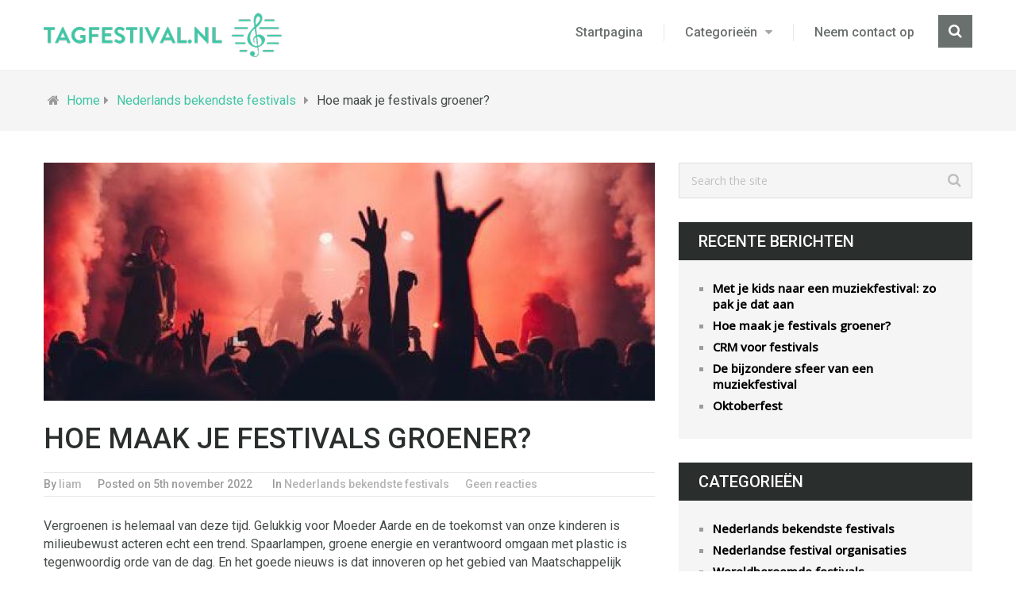

--- FILE ---
content_type: text/html; charset=UTF-8
request_url: https://tagfestival.nl/hoe-maak-je-festivals-groener/
body_size: 11504
content:
<!DOCTYPE html>
<html class="no-js" lang="nl-NL">
<head>
	<meta charset="UTF-8"> 
	<!-- Always force latest IE rendering engine (even in intranet) & Chrome Frame -->
	<!--[if IE ]>
		<meta http-equiv="X-UA-Compatible" content="IE=edge,chrome=1">
	<![endif]-->
	<link rel="profile" href="https://gmpg.org/xfn/11"/>
	</title>
	<!--iOS/android/handheld specific -->
<meta name="viewport" content="width=device-width, initial-scale=1, maximum-scale=1">
<meta name="apple-mobile-web-app-capable" content="yes">
<meta name="apple-mobile-web-app-status-bar-style" content="black">
    <meta itemprop="name" content="Tagfestival.nl" />
    <meta itemprop="url" content="https://tagfestival.nl" />
        <meta itemprop="creator accountablePerson" content=" " />
    	<link rel="pingback" href="https://tagfestival.nl/xmlrpc.php	" />
	<script type="text/javascript">document.documentElement.className = document.documentElement.className.replace( /\bno-js\b/,'js' );</script>
	<title>Hoe maak je festivals groener? &#8211; Tagfestival.nl</title>
<meta name='robots' content='max-image-preview:large' />
<script type="text/javascript">document.documentElement.className = document.documentElement.className.replace( /\bno-js\b/,'js' );</script><link rel="alternate" type="application/rss+xml" title="Tagfestival.nl &raquo; feed" href="https://tagfestival.nl/feed/" />
<script type="text/javascript">
/* <![CDATA[ */
window._wpemojiSettings = {"baseUrl":"https:\/\/s.w.org\/images\/core\/emoji\/15.0.3\/72x72\/","ext":".png","svgUrl":"https:\/\/s.w.org\/images\/core\/emoji\/15.0.3\/svg\/","svgExt":".svg","source":{"concatemoji":"https:\/\/tagfestival.nl\/wp-includes\/js\/wp-emoji-release.min.js?ver=6.6.4"}};
/*! This file is auto-generated */
!function(i,n){var o,s,e;function c(e){try{var t={supportTests:e,timestamp:(new Date).valueOf()};sessionStorage.setItem(o,JSON.stringify(t))}catch(e){}}function p(e,t,n){e.clearRect(0,0,e.canvas.width,e.canvas.height),e.fillText(t,0,0);var t=new Uint32Array(e.getImageData(0,0,e.canvas.width,e.canvas.height).data),r=(e.clearRect(0,0,e.canvas.width,e.canvas.height),e.fillText(n,0,0),new Uint32Array(e.getImageData(0,0,e.canvas.width,e.canvas.height).data));return t.every(function(e,t){return e===r[t]})}function u(e,t,n){switch(t){case"flag":return n(e,"\ud83c\udff3\ufe0f\u200d\u26a7\ufe0f","\ud83c\udff3\ufe0f\u200b\u26a7\ufe0f")?!1:!n(e,"\ud83c\uddfa\ud83c\uddf3","\ud83c\uddfa\u200b\ud83c\uddf3")&&!n(e,"\ud83c\udff4\udb40\udc67\udb40\udc62\udb40\udc65\udb40\udc6e\udb40\udc67\udb40\udc7f","\ud83c\udff4\u200b\udb40\udc67\u200b\udb40\udc62\u200b\udb40\udc65\u200b\udb40\udc6e\u200b\udb40\udc67\u200b\udb40\udc7f");case"emoji":return!n(e,"\ud83d\udc26\u200d\u2b1b","\ud83d\udc26\u200b\u2b1b")}return!1}function f(e,t,n){var r="undefined"!=typeof WorkerGlobalScope&&self instanceof WorkerGlobalScope?new OffscreenCanvas(300,150):i.createElement("canvas"),a=r.getContext("2d",{willReadFrequently:!0}),o=(a.textBaseline="top",a.font="600 32px Arial",{});return e.forEach(function(e){o[e]=t(a,e,n)}),o}function t(e){var t=i.createElement("script");t.src=e,t.defer=!0,i.head.appendChild(t)}"undefined"!=typeof Promise&&(o="wpEmojiSettingsSupports",s=["flag","emoji"],n.supports={everything:!0,everythingExceptFlag:!0},e=new Promise(function(e){i.addEventListener("DOMContentLoaded",e,{once:!0})}),new Promise(function(t){var n=function(){try{var e=JSON.parse(sessionStorage.getItem(o));if("object"==typeof e&&"number"==typeof e.timestamp&&(new Date).valueOf()<e.timestamp+604800&&"object"==typeof e.supportTests)return e.supportTests}catch(e){}return null}();if(!n){if("undefined"!=typeof Worker&&"undefined"!=typeof OffscreenCanvas&&"undefined"!=typeof URL&&URL.createObjectURL&&"undefined"!=typeof Blob)try{var e="postMessage("+f.toString()+"("+[JSON.stringify(s),u.toString(),p.toString()].join(",")+"));",r=new Blob([e],{type:"text/javascript"}),a=new Worker(URL.createObjectURL(r),{name:"wpTestEmojiSupports"});return void(a.onmessage=function(e){c(n=e.data),a.terminate(),t(n)})}catch(e){}c(n=f(s,u,p))}t(n)}).then(function(e){for(var t in e)n.supports[t]=e[t],n.supports.everything=n.supports.everything&&n.supports[t],"flag"!==t&&(n.supports.everythingExceptFlag=n.supports.everythingExceptFlag&&n.supports[t]);n.supports.everythingExceptFlag=n.supports.everythingExceptFlag&&!n.supports.flag,n.DOMReady=!1,n.readyCallback=function(){n.DOMReady=!0}}).then(function(){return e}).then(function(){var e;n.supports.everything||(n.readyCallback(),(e=n.source||{}).concatemoji?t(e.concatemoji):e.wpemoji&&e.twemoji&&(t(e.twemoji),t(e.wpemoji)))}))}((window,document),window._wpemojiSettings);
/* ]]> */
</script>
<style id='wp-emoji-styles-inline-css' type='text/css'>

	img.wp-smiley, img.emoji {
		display: inline !important;
		border: none !important;
		box-shadow: none !important;
		height: 1em !important;
		width: 1em !important;
		margin: 0 0.07em !important;
		vertical-align: -0.1em !important;
		background: none !important;
		padding: 0 !important;
	}
</style>
<link rel='stylesheet' id='wp-block-library-css' href='https://tagfestival.nl/wp-includes/css/dist/block-library/style.min.css?ver=6.6.4' type='text/css' media='all' />
<style id='classic-theme-styles-inline-css' type='text/css'>
/*! This file is auto-generated */
.wp-block-button__link{color:#fff;background-color:#32373c;border-radius:9999px;box-shadow:none;text-decoration:none;padding:calc(.667em + 2px) calc(1.333em + 2px);font-size:1.125em}.wp-block-file__button{background:#32373c;color:#fff;text-decoration:none}
</style>
<style id='global-styles-inline-css' type='text/css'>
:root{--wp--preset--aspect-ratio--square: 1;--wp--preset--aspect-ratio--4-3: 4/3;--wp--preset--aspect-ratio--3-4: 3/4;--wp--preset--aspect-ratio--3-2: 3/2;--wp--preset--aspect-ratio--2-3: 2/3;--wp--preset--aspect-ratio--16-9: 16/9;--wp--preset--aspect-ratio--9-16: 9/16;--wp--preset--color--black: #000000;--wp--preset--color--cyan-bluish-gray: #abb8c3;--wp--preset--color--white: #ffffff;--wp--preset--color--pale-pink: #f78da7;--wp--preset--color--vivid-red: #cf2e2e;--wp--preset--color--luminous-vivid-orange: #ff6900;--wp--preset--color--luminous-vivid-amber: #fcb900;--wp--preset--color--light-green-cyan: #7bdcb5;--wp--preset--color--vivid-green-cyan: #00d084;--wp--preset--color--pale-cyan-blue: #8ed1fc;--wp--preset--color--vivid-cyan-blue: #0693e3;--wp--preset--color--vivid-purple: #9b51e0;--wp--preset--gradient--vivid-cyan-blue-to-vivid-purple: linear-gradient(135deg,rgba(6,147,227,1) 0%,rgb(155,81,224) 100%);--wp--preset--gradient--light-green-cyan-to-vivid-green-cyan: linear-gradient(135deg,rgb(122,220,180) 0%,rgb(0,208,130) 100%);--wp--preset--gradient--luminous-vivid-amber-to-luminous-vivid-orange: linear-gradient(135deg,rgba(252,185,0,1) 0%,rgba(255,105,0,1) 100%);--wp--preset--gradient--luminous-vivid-orange-to-vivid-red: linear-gradient(135deg,rgba(255,105,0,1) 0%,rgb(207,46,46) 100%);--wp--preset--gradient--very-light-gray-to-cyan-bluish-gray: linear-gradient(135deg,rgb(238,238,238) 0%,rgb(169,184,195) 100%);--wp--preset--gradient--cool-to-warm-spectrum: linear-gradient(135deg,rgb(74,234,220) 0%,rgb(151,120,209) 20%,rgb(207,42,186) 40%,rgb(238,44,130) 60%,rgb(251,105,98) 80%,rgb(254,248,76) 100%);--wp--preset--gradient--blush-light-purple: linear-gradient(135deg,rgb(255,206,236) 0%,rgb(152,150,240) 100%);--wp--preset--gradient--blush-bordeaux: linear-gradient(135deg,rgb(254,205,165) 0%,rgb(254,45,45) 50%,rgb(107,0,62) 100%);--wp--preset--gradient--luminous-dusk: linear-gradient(135deg,rgb(255,203,112) 0%,rgb(199,81,192) 50%,rgb(65,88,208) 100%);--wp--preset--gradient--pale-ocean: linear-gradient(135deg,rgb(255,245,203) 0%,rgb(182,227,212) 50%,rgb(51,167,181) 100%);--wp--preset--gradient--electric-grass: linear-gradient(135deg,rgb(202,248,128) 0%,rgb(113,206,126) 100%);--wp--preset--gradient--midnight: linear-gradient(135deg,rgb(2,3,129) 0%,rgb(40,116,252) 100%);--wp--preset--font-size--small: 13px;--wp--preset--font-size--medium: 20px;--wp--preset--font-size--large: 36px;--wp--preset--font-size--x-large: 42px;--wp--preset--spacing--20: 0.44rem;--wp--preset--spacing--30: 0.67rem;--wp--preset--spacing--40: 1rem;--wp--preset--spacing--50: 1.5rem;--wp--preset--spacing--60: 2.25rem;--wp--preset--spacing--70: 3.38rem;--wp--preset--spacing--80: 5.06rem;--wp--preset--shadow--natural: 6px 6px 9px rgba(0, 0, 0, 0.2);--wp--preset--shadow--deep: 12px 12px 50px rgba(0, 0, 0, 0.4);--wp--preset--shadow--sharp: 6px 6px 0px rgba(0, 0, 0, 0.2);--wp--preset--shadow--outlined: 6px 6px 0px -3px rgba(255, 255, 255, 1), 6px 6px rgba(0, 0, 0, 1);--wp--preset--shadow--crisp: 6px 6px 0px rgba(0, 0, 0, 1);}:where(.is-layout-flex){gap: 0.5em;}:where(.is-layout-grid){gap: 0.5em;}body .is-layout-flex{display: flex;}.is-layout-flex{flex-wrap: wrap;align-items: center;}.is-layout-flex > :is(*, div){margin: 0;}body .is-layout-grid{display: grid;}.is-layout-grid > :is(*, div){margin: 0;}:where(.wp-block-columns.is-layout-flex){gap: 2em;}:where(.wp-block-columns.is-layout-grid){gap: 2em;}:where(.wp-block-post-template.is-layout-flex){gap: 1.25em;}:where(.wp-block-post-template.is-layout-grid){gap: 1.25em;}.has-black-color{color: var(--wp--preset--color--black) !important;}.has-cyan-bluish-gray-color{color: var(--wp--preset--color--cyan-bluish-gray) !important;}.has-white-color{color: var(--wp--preset--color--white) !important;}.has-pale-pink-color{color: var(--wp--preset--color--pale-pink) !important;}.has-vivid-red-color{color: var(--wp--preset--color--vivid-red) !important;}.has-luminous-vivid-orange-color{color: var(--wp--preset--color--luminous-vivid-orange) !important;}.has-luminous-vivid-amber-color{color: var(--wp--preset--color--luminous-vivid-amber) !important;}.has-light-green-cyan-color{color: var(--wp--preset--color--light-green-cyan) !important;}.has-vivid-green-cyan-color{color: var(--wp--preset--color--vivid-green-cyan) !important;}.has-pale-cyan-blue-color{color: var(--wp--preset--color--pale-cyan-blue) !important;}.has-vivid-cyan-blue-color{color: var(--wp--preset--color--vivid-cyan-blue) !important;}.has-vivid-purple-color{color: var(--wp--preset--color--vivid-purple) !important;}.has-black-background-color{background-color: var(--wp--preset--color--black) !important;}.has-cyan-bluish-gray-background-color{background-color: var(--wp--preset--color--cyan-bluish-gray) !important;}.has-white-background-color{background-color: var(--wp--preset--color--white) !important;}.has-pale-pink-background-color{background-color: var(--wp--preset--color--pale-pink) !important;}.has-vivid-red-background-color{background-color: var(--wp--preset--color--vivid-red) !important;}.has-luminous-vivid-orange-background-color{background-color: var(--wp--preset--color--luminous-vivid-orange) !important;}.has-luminous-vivid-amber-background-color{background-color: var(--wp--preset--color--luminous-vivid-amber) !important;}.has-light-green-cyan-background-color{background-color: var(--wp--preset--color--light-green-cyan) !important;}.has-vivid-green-cyan-background-color{background-color: var(--wp--preset--color--vivid-green-cyan) !important;}.has-pale-cyan-blue-background-color{background-color: var(--wp--preset--color--pale-cyan-blue) !important;}.has-vivid-cyan-blue-background-color{background-color: var(--wp--preset--color--vivid-cyan-blue) !important;}.has-vivid-purple-background-color{background-color: var(--wp--preset--color--vivid-purple) !important;}.has-black-border-color{border-color: var(--wp--preset--color--black) !important;}.has-cyan-bluish-gray-border-color{border-color: var(--wp--preset--color--cyan-bluish-gray) !important;}.has-white-border-color{border-color: var(--wp--preset--color--white) !important;}.has-pale-pink-border-color{border-color: var(--wp--preset--color--pale-pink) !important;}.has-vivid-red-border-color{border-color: var(--wp--preset--color--vivid-red) !important;}.has-luminous-vivid-orange-border-color{border-color: var(--wp--preset--color--luminous-vivid-orange) !important;}.has-luminous-vivid-amber-border-color{border-color: var(--wp--preset--color--luminous-vivid-amber) !important;}.has-light-green-cyan-border-color{border-color: var(--wp--preset--color--light-green-cyan) !important;}.has-vivid-green-cyan-border-color{border-color: var(--wp--preset--color--vivid-green-cyan) !important;}.has-pale-cyan-blue-border-color{border-color: var(--wp--preset--color--pale-cyan-blue) !important;}.has-vivid-cyan-blue-border-color{border-color: var(--wp--preset--color--vivid-cyan-blue) !important;}.has-vivid-purple-border-color{border-color: var(--wp--preset--color--vivid-purple) !important;}.has-vivid-cyan-blue-to-vivid-purple-gradient-background{background: var(--wp--preset--gradient--vivid-cyan-blue-to-vivid-purple) !important;}.has-light-green-cyan-to-vivid-green-cyan-gradient-background{background: var(--wp--preset--gradient--light-green-cyan-to-vivid-green-cyan) !important;}.has-luminous-vivid-amber-to-luminous-vivid-orange-gradient-background{background: var(--wp--preset--gradient--luminous-vivid-amber-to-luminous-vivid-orange) !important;}.has-luminous-vivid-orange-to-vivid-red-gradient-background{background: var(--wp--preset--gradient--luminous-vivid-orange-to-vivid-red) !important;}.has-very-light-gray-to-cyan-bluish-gray-gradient-background{background: var(--wp--preset--gradient--very-light-gray-to-cyan-bluish-gray) !important;}.has-cool-to-warm-spectrum-gradient-background{background: var(--wp--preset--gradient--cool-to-warm-spectrum) !important;}.has-blush-light-purple-gradient-background{background: var(--wp--preset--gradient--blush-light-purple) !important;}.has-blush-bordeaux-gradient-background{background: var(--wp--preset--gradient--blush-bordeaux) !important;}.has-luminous-dusk-gradient-background{background: var(--wp--preset--gradient--luminous-dusk) !important;}.has-pale-ocean-gradient-background{background: var(--wp--preset--gradient--pale-ocean) !important;}.has-electric-grass-gradient-background{background: var(--wp--preset--gradient--electric-grass) !important;}.has-midnight-gradient-background{background: var(--wp--preset--gradient--midnight) !important;}.has-small-font-size{font-size: var(--wp--preset--font-size--small) !important;}.has-medium-font-size{font-size: var(--wp--preset--font-size--medium) !important;}.has-large-font-size{font-size: var(--wp--preset--font-size--large) !important;}.has-x-large-font-size{font-size: var(--wp--preset--font-size--x-large) !important;}
:where(.wp-block-post-template.is-layout-flex){gap: 1.25em;}:where(.wp-block-post-template.is-layout-grid){gap: 1.25em;}
:where(.wp-block-columns.is-layout-flex){gap: 2em;}:where(.wp-block-columns.is-layout-grid){gap: 2em;}
:root :where(.wp-block-pullquote){font-size: 1.5em;line-height: 1.6;}
</style>
<link rel='stylesheet' id='cf7-style-frontend-style-css' href='https://tagfestival.nl/wp-content/plugins/contact-form-7-style/css/frontend.css?ver=3.1.8' type='text/css' media='all' />
<link rel='stylesheet' id='cf7-style-responsive-style-css' href='https://tagfestival.nl/wp-content/plugins/contact-form-7-style/css/responsive.css?ver=3.1.8' type='text/css' media='all' />
<link rel='stylesheet' id='contact-form-7-css' href='https://tagfestival.nl/wp-content/plugins/contact-form-7/includes/css/styles.css?ver=5.1.4' type='text/css' media='all' />
<link rel='stylesheet' id='rs-plugin-settings-css' href='https://tagfestival.nl/wp-content/plugins/revslider/public/assets/css/settings.css?ver=5.4.6.3.1' type='text/css' media='all' />
<style id='rs-plugin-settings-inline-css' type='text/css'>
#rs-demo-id {}
</style>
<!--[if lt IE 9]>
<link rel='stylesheet' id='vc_lte_ie9-css' href='https://tagfestival.nl/wp-content/plugins/js_composer/assets/css/vc_lte_ie9.min.css?ver=6.0.5' type='text/css' media='screen' />
<![endif]-->
<link rel='stylesheet' id='stylesheet-css' href='https://tagfestival.nl/wp-content/themes/steadyincome/style.css?ver=6.6.4' type='text/css' media='all' />
<style id='stylesheet-inline-css' type='text/css'>

        body {background-color:#ffffff; }
        body {background-image: url( https://tagfestival.nl/wp-content/themes/steadyincome/images/nobg.png );}
        a, a:hover, .single_post a, .textwidget a, .sidebar.c-4-12 a:hover, .copyrights a:hover, footer .widget li a:hover, .sidebar.c-4-12 a:hover, .related-posts a:hover, .reply a, #navigation ul li a:hover, .title a:hover, .post-info a:hover, .blog_second .b_right .b_readings ul li:last-child a:hover, .reply a:hover, .blog_second .b_readings .fa, .comm, .fn a, .blog_second .social-icons ul li a:hover span, #navigation ul .current-menu-item a, .related-posts .excerpt header h3 a:hover, .widget .review-result-wrapper i { color:#3fc5a4; }  
        #commentform input#submit, .mtscontact_form #submit, #move-to-top:hover, #tabber ul.tabs li a.selected, .tagcloud a:hover, #searchsubmit, .search-style-one a:hover, .pagination ul li a:hover, .currenttext, .single .pagination a:hover .currenttext, #move-to-top, .latestPost .readMore a, .thecontent .latestPost .postauthor .readMore a, .latestPost .wp-review-show-total, .featured-thumbnail .wp-review-on-thumbnail, a#pull { background-color:#3fc5a4;}
        .pace .pace-progress, #load-posts a, .widget_tag_cloud .tagcloud a:hover { background-color:#3fc5a4!important; }
        .blog_second .social-icons ul li a:hover { border: 2px solid #3fc5a4; }
        .blog_first { background-image:url(https://tagfestival.nl/wp-content/themes/steadyincome/images/header.jpg); }
        
        
        
        .bypostauthor { background: #FAFAFA; padding: 15px!important; box-sizing: border-box; }
        .bypostauthor:after { content: "Author"; position: absolute; right: 0; top: -1px; padding: 1px 10px; background: #818181; color: #FFF; }
        
        
        
        
            
</style>
<link rel='stylesheet' id='owl-carousel-css' href='https://tagfestival.nl/wp-content/themes/steadyincome/css/owl.carousel.css' type='text/css' media='all' />
<link rel='stylesheet' id='fontawesome-css' href='https://tagfestival.nl/wp-content/themes/steadyincome/css/font-awesome.min.css?ver=6.6.4' type='text/css' media='all' />
<link rel='stylesheet' id='responsive-css' href='https://tagfestival.nl/wp-content/themes/steadyincome/css/responsive.css?ver=6.6.4' type='text/css' media='all' />
<script type="text/javascript" src="https://tagfestival.nl/wp-includes/js/jquery/jquery.min.js?ver=3.7.1" id="jquery-core-js"></script>
<script type="text/javascript" src="https://tagfestival.nl/wp-includes/js/jquery/jquery-migrate.min.js?ver=3.4.1" id="jquery-migrate-js"></script>
<script type="text/javascript" src="https://tagfestival.nl/wp-content/plugins/revslider/public/assets/js/jquery.themepunch.tools.min.js?ver=5.4.6.3.1" id="tp-tools-js"></script>
<script type="text/javascript" src="https://tagfestival.nl/wp-content/plugins/revslider/public/assets/js/jquery.themepunch.revolution.min.js?ver=5.4.6.3.1" id="revmin-js"></script>
<script type="text/javascript" id="customscript-js-extra">
/* <![CDATA[ */
var mts_customscript = {"responsive":"1","nav_menu":"both"};
/* ]]> */
</script>
<script type="text/javascript" src="https://tagfestival.nl/wp-content/themes/steadyincome/js/customscript.js?ver=6.6.4" id="customscript-js"></script>
<link rel="https://api.w.org/" href="https://tagfestival.nl/wp-json/" /><link rel="alternate" title="JSON" type="application/json" href="https://tagfestival.nl/wp-json/wp/v2/posts/169" /><link rel="EditURI" type="application/rsd+xml" title="RSD" href="https://tagfestival.nl/xmlrpc.php?rsd" />
<!--Theme by MyThemeShop.com-->
<link rel="canonical" href="https://tagfestival.nl/hoe-maak-je-festivals-groener/" />
<link rel='shortlink' href='https://tagfestival.nl/?p=169' />
<link rel="alternate" title="oEmbed (JSON)" type="application/json+oembed" href="https://tagfestival.nl/wp-json/oembed/1.0/embed?url=https%3A%2F%2Ftagfestival.nl%2Fhoe-maak-je-festivals-groener%2F" />
<link href="//fonts.googleapis.com/css?family=Roboto:500|Roboto:normal|Open+Sans:500|Open+Sans:normal&amp;subset=latin" rel="stylesheet" type="text/css">
<style type="text/css">
.menu li, .menu li a { font-family: 'Roboto'; font-weight: 500; font-size: 16px; color: #6b6f6e; }
.latestpost_wrap .front-view-title a { font-family: 'Roboto'; font-weight: 500; font-size: 28px; color: #2a2f2d; }
.single-title { font-family: 'Roboto'; font-weight: 500; font-size: 36px; color: #2A2F2D; }
body { font-family: 'Roboto'; font-weight: normal; font-size: 16px; color: #444b49; }
#sidebars .widget { font-family: 'Open Sans'; font-weight: 500; font-size: 15px; color: #9C9C9C; }
.footer-widgets { font-family: 'Open Sans'; font-weight: normal; font-size: 14px; color: #888888; }
h1 { font-family: 'Roboto'; font-weight: 500; font-size: 28px; color: #2A2F2D; }
h2 { font-family: 'Roboto'; font-weight: 500; font-size: 24px; color: #2A2F2D; }
h3 { font-family: 'Roboto'; font-weight: 500; font-size: 22px; color: #2A2F2D; }
h4 { font-family: 'Roboto'; font-weight: 500; font-size: 20px; color: #2A2F2D; }
h5 { font-family: 'Roboto'; font-weight: 500; font-size: 18px; color: #2A2F2D; }
h6 { font-family: 'Roboto'; font-weight: 500; font-size: 16px; color: #2A2F2D; }
</style>

<style class='cf7-style' media='screen' type='text/css'>

</style>
<meta name="generator" content="Powered by WPBakery Page Builder - drag and drop page builder for WordPress."/>
<meta name="generator" content="Powered by Slider Revolution 5.4.6.3.1 - responsive, Mobile-Friendly Slider Plugin for WordPress with comfortable drag and drop interface." />
<link rel="icon" href="https://tagfestival.nl/wp-content/uploads/sites/178/2020/03/cropped-2751638498_50422b99-6bc7-4e55-b07f-6062e91f5fd3-70x70.png" sizes="32x32" />
<link rel="icon" href="https://tagfestival.nl/wp-content/uploads/sites/178/2020/03/cropped-2751638498_50422b99-6bc7-4e55-b07f-6062e91f5fd3-224x224.png" sizes="192x192" />
<link rel="apple-touch-icon" href="https://tagfestival.nl/wp-content/uploads/sites/178/2020/03/cropped-2751638498_50422b99-6bc7-4e55-b07f-6062e91f5fd3-224x224.png" />
<meta name="msapplication-TileImage" content="https://tagfestival.nl/wp-content/uploads/sites/178/2020/03/cropped-2751638498_50422b99-6bc7-4e55-b07f-6062e91f5fd3-300x300.png" />
<script type="text/javascript">function setREVStartSize(e){
				try{ var i=jQuery(window).width(),t=9999,r=0,n=0,l=0,f=0,s=0,h=0;					
					if(e.responsiveLevels&&(jQuery.each(e.responsiveLevels,function(e,f){f>i&&(t=r=f,l=e),i>f&&f>r&&(r=f,n=e)}),t>r&&(l=n)),f=e.gridheight[l]||e.gridheight[0]||e.gridheight,s=e.gridwidth[l]||e.gridwidth[0]||e.gridwidth,h=i/s,h=h>1?1:h,f=Math.round(h*f),"fullscreen"==e.sliderLayout){var u=(e.c.width(),jQuery(window).height());if(void 0!=e.fullScreenOffsetContainer){var c=e.fullScreenOffsetContainer.split(",");if (c) jQuery.each(c,function(e,i){u=jQuery(i).length>0?u-jQuery(i).outerHeight(!0):u}),e.fullScreenOffset.split("%").length>1&&void 0!=e.fullScreenOffset&&e.fullScreenOffset.length>0?u-=jQuery(window).height()*parseInt(e.fullScreenOffset,0)/100:void 0!=e.fullScreenOffset&&e.fullScreenOffset.length>0&&(u-=parseInt(e.fullScreenOffset,0))}f=u}else void 0!=e.minHeight&&f<e.minHeight&&(f=e.minHeight);e.c.closest(".rev_slider_wrapper").css({height:f})					
				}catch(d){console.log("Failure at Presize of Slider:"+d)}
			};</script>
		<style type="text/css" id="wp-custom-css">
			.home .breadcrumb_wrap, .home aside, .footer-navigation, .breadcrumb_right, .postauthor, .shareit {
	display: none;
}
.home .article {
	width: 100% !important;
	max-width: none;
}
.home .sidebar,.thecomment, #commentsAdd, .shareit.floating  {
        display: none;
}
.home .article {
        width: 100%;
}    
.home .post-content {
	overflow: visible;
}
#copyright-note span {
	font-size: 0;
}
#copyright-note span:after {
	content: 'Copyright - tagfestival.nl';
	font-size: 14px;
}
#s::placeholder {
font-size: 0px !important;
}
.related-posts h4 {
	font-size: 0px;
}
.related-posts h4:after {
content: 'Gerelateerde Berichten';
	font-size: 16px;
}		</style>
		<noscript><style> .wpb_animate_when_almost_visible { opacity: 1; }</style></noscript></head>
<body data-rsssl=1 id="blogs" class="post-template-default single single-post postid-169 single-format-standard main wpb-js-composer js-comp-ver-6.0.5 vc_responsive elementor-default elementor-kit-160" itemscope itemtype="http://schema.org/WebPage">
	<div class="header-wrapper">
		<header class="main-header" role="banner" itemscope itemtype="http://schema.org/WPHeader">
			<div class="main-container">
				<div class="nav_wrap">
					<div class="container">
						<div class="logo-wrap">
																								<h2 id="logo" class="image-logo" itemprop="headline">
										<a href="https://tagfestival.nl"><img src="https://tagfestival.nl/wp-content/uploads/sites/178/2020/03/2751638498_50422b99-6bc7-4e55-b07f-6062e91f5fd3-300x56.png" alt="Tagfestival.nl"></a>
									</h2>
									<!-- END #logo -->
																					</div>
													<div id="sticky" class="primary-navigation" role="navigation" itemscope itemtype="http://schema.org/SiteNavigationElement">
								<a href="#" id="pull" class="toggle-mobile-menu">Menu</a>
								<nav id="navigation" class="clearfix">
																			<ul id="menu-menu" class="menu clearfix"><li id="menu-item-94" class="menu-item menu-item-type-post_type menu-item-object-page menu-item-home"><a href="https://tagfestival.nl/">Startpagina</a></li>
<li id="menu-item-96" class="menu-item menu-item-type-custom menu-item-object-custom menu-item-has-children"><a href="#">Categorieën</a>
<ul class="sub-menu">
	<li id="menu-item-97" class="menu-item menu-item-type-taxonomy menu-item-object-category current-post-ancestor current-menu-parent current-post-parent"><a href="https://tagfestival.nl/category/nederlands-bekendste-festivals/">Nederlands bekendste festivals</a></li>
	<li id="menu-item-98" class="menu-item menu-item-type-taxonomy menu-item-object-category"><a href="https://tagfestival.nl/category/nederlandse-festival-organisaties/">Nederlandse festival organisaties</a></li>
	<li id="menu-item-99" class="menu-item menu-item-type-taxonomy menu-item-object-category"><a href="https://tagfestival.nl/category/wereldberoemde-festivals/">Wereldberoemde festivals</a></li>
</ul>
</li>
<li id="menu-item-95" class="menu-item menu-item-type-post_type menu-item-object-page"><a href="https://tagfestival.nl/neem-contact-op/">Neem contact op</a></li>
</ul> 								</nav>
								<div class="search-style-one">
									<a id="trigger-overlay">
										<i class="fa fa-search"></i>
									</a>
									<div class="overlay overlay-slideleft">
										<div class="search-row">
											<form method="get" id="searchform" class="search-form" action="https://tagfestival.nl" _lpchecked="1">
												<button type="button" class="overlay-close">Close</button>
												<input type="text" name="s" id="s" value="" placeholder="Search Keyword ..." />
											</form>
										</div>
									</div>
								</div>
							</div>
											</div>
				</div>
			</div>
		</header>
	</div>
				<div class="breadcrumb_wrap">
				<div class="main-container">
											<div class="breadcrumb" xmlns:v="http://rdf.data-vocabulary.org/#">
							<div><i class="fa fa-home"></i></div> <div typeof="v:Breadcrumb" class="root"><a rel="v:url" property="v:title" href="https://tagfestival.nl" rel="nofollow">Home</a></div><div><i class="fa fa-caret-right"></i></div><div typeof="v:Breadcrumb"><a href="https://tagfestival.nl/category/nederlands-bekendste-festivals/" rel="v:url" property="v:title">Nederlands bekendste festivals</a></div><div><i class="fa fa-caret-right"></i></div><div><span>Hoe maak je festivals groener?</span></div>						</div>
																<div class="breadcrumb_right">
															<div>Download my Ebook</div>
																						<div class="readMore">
									<a href="#"> Start Earning Today!									</a>
								</div>
													</div>
									</div>
			</div>
	<div class="main-container">
	<div id="page">
		<div class="article" itemscope itemtype="http://schema.org/BlogPosting">
			<div id="content_box">
				<div id="post-169" class="g post post-169 type-post status-publish format-standard has-post-thumbnail hentry category-nederlands-bekendste-festivals has_thumb">
					<div class="single_post">
						<div class="thecontent" itemprop="articleBody">
																					<article class="latestPost latestarticle excerpt">
																	<meta itemprop="image" content="https://tagfestival.nl/wp-content/uploads/sites/178/2022/10/dKYbUBeEXAhP.jpg" />
																<!--article-1, first content-->
																																										<div class="featured-thumbnail">
														<img width="770" height="300" src="https://tagfestival.nl/wp-content/uploads/sites/178/2022/10/dKYbUBeEXAhP-770x300.jpg" class="attachment-featured wp-post-image wp-post-image" alt="" decoding="async" fetchpriority="high" />													</div>
																								<header>
													<h1 class="title front-view-title single-title" itemprop='headline'>
														Hoe maak je festivals groener?													</h1>
													            <div class="post-info">
                                <span class="theauthor">By <span itemprop="author"><a rel="nofollow" href="https://tagfestival.nl/author/liam/" title="Berichten van liam" rel="author">liam</a></span></span>
                            <span class="thetime updated">Posted on <span itemprop="datePublished">5th november 2022</span></span>
                            <span class="thecategory">In  <a href="https://tagfestival.nl/category/nederlands-bekendste-festivals/" title="View all posts in Nederlands bekendste festivals"  itemprop="articleSection">Nederlands bekendste festivals</a></span>
                            <span class="thecomment"><a rel="nofollow" href="https://tagfestival.nl/hoe-maak-je-festivals-groener/#respond" itemprop="interactionCount">Geen reacties</a></span>
                        </div>
        												</header>
												<div class="post-single-content box mark-links entry-content content">
																										            <!-- Start Share Buttons -->
            <div class="shareit top">
                                <!-- Twitter -->
                <span class="share-item twitterbtn">
                    <a href="https://twitter.com/share" class="twitter-share-button" data-via="">Tweet</a>
                </span>
                            <!-- GPlus -->
                <span class="share-item gplusbtn">
                    <g:plusone  size="medium"></g:plusone>
                </span>
                            <!-- Facebook -->
                <span class="share-item facebookbtn">
                    <div id="fb-root"></div>
                    <div  class="fb-like" data-send="false" data-layout="button_count" data-width="150" data-show-faces="false"></div>
                </span>
                            <!-- Pinterest -->
                <span class="share-item pinbtn">
                    <a href="http://pinterest.com/pin/create/button/?url=https://tagfestival.nl/hoe-maak-je-festivals-groener/&media=https://tagfestival.nl/wp-content/uploads/sites/178/2022/10/dKYbUBeEXAhP.jpg&description=Hoe maak je festivals groener?" class="pin-it-button" count-layout="horizontal">Pin It</a>
                </span>
                        </div>
            <!-- end Share Buttons -->
        													<p>Vergroenen is helemaal van deze tijd. Gelukkig voor Moeder Aarde en de toekomst van onze kinderen is milieubewust acteren echt een trend. Spaarlampen, groene energie en verantwoord omgaan met plastic is tegenwoordig orde van de dag. En het goede nieuws is dat innoveren op het gebied van Maatschappelijk Verantwoord Ondernemen (MVO) ook een continue proces is. Het organiseren van een festival is een aardig onderneming. Dus hoe kunnen onze festivals groener? Hoe kan je als entertainmentbedrijf ervoor zorgen dat er <a href="https://tagfestival.nl/festivaltrends/">op festivals meer bewustzijn </a>wordt gecreëerd voor een beter milieu en hoe kan je hier als bedrijf een voorbeeldrol in nemen door anders om te gaan met bronnen zoals electriciteit? Lees gauw verder om hier meer over te weten.</p>
<p><img decoding="async" src="https://tagfestival.nl/wp-content/uploads/sites/178/2022/10/fnEdKxb2OohT.jpg" /></p>
<h2>Verantwoord omgaan met elektriciteit</h2>
<p>Op een festival wordt aardig wat elektriciteit verbruikt. Denk aan alle geluidsinstallaties, versterkers, elektrische muziekinstrumenten maar ook apparaten zoals kermisattracties en een reuzenrad die vaak op festivals aanwezig zijn. Je kunt dus nagaan dat op een festival, zeker de meerdaagse festivals, een hoop elektriciteit in omgaat. Naast het kiezen voor groene energie, wordt het dus ook tijd om na te denken over oplossingen die nog een stukje verder gaan in het verantwoord omgaan met elektriciteit. Zo’n oplossing wordt geboden op https://tibber.com/nl. Tibber heeft namelijk brilliante technologie ontwikkeld waarmee je nog meer bewust omgaat met electriciteit. Je kunt bijvoorbeeld precies de dal -en piekuren van de actuele stroomprijs in de gaten houden. Hierdoor kan je niet alleen als bedrijf, maar ook op individuele basis anticiperen op de daluren en op deze momenten elektrische apparaten gebruiken die veel stroom verbruiken. <a href="https://tibber.com/nl">Op https://tibber.com/nl lees je hier meer over</a>. Als entertainmentbedrijf kan je dus een flink bedrag besparen door deze app slim in te zetten.</p>
<h2>Bewustzijn over consumptiegedrag</h2>
<p>Op festivals wordt aardig wat geconsumeerd. Denk aan plastic bekertjes bijvoorbeeld. Door informatieve standjes neer te zetten over de schade van plastic in ons milieu, creëer je meer bewustzijn. Het blijft natuurlijk niet bij informeren, want direct een oplossing bieden zorgt voor effectiviteit. Door plastic bekertjes te verbieden en in plaats daarvan producten aan te bieden van 100% gerecycled plastic die steeds hergebruikt kunnen worden, geef je op festivals het goede voorbeeld dat weggooiplastic echt niet meer van deze tijd is. Boyan Slat heeft bijvoorbeeld een machine uitgevonden waarmee hij de oceanen verlost van het vele plastic dat in deze wateren drijft, ook wel plastic soep genoemd. Hij produceert van dit plastic weer duurzame plastic producten zoals waterflessen. Hoe leuk zou het zijn om als entertainmentbedrijf een samenwerking met hem aan te gaan om zo de festivals alleen nog te voorzien van milieuverantwoord plastic en zo de festivals nog verder te vergroenen.</p>
<time class='found-date' style='display: none' datetime='2022-11-05'>2022-11-05</time>
<script type="text/javascript">
jQuery(document).ready(function($) {
    $.post('https://tagfestival.nl/wp-admin/admin-ajax.php', {action: 'mts_view_count', id: '169'});
});
</script>																																																			</div>
												    
            <!-- Start Related Posts -->
            <div class="related-posts"><h4>Related Posts</h4><div class="clear">
                <article class="excerpt "> 
                    <a href="https://tagfestival.nl/festival-fashion/" title="Festival fashion" rel="nofollow" id="featured-thumbnail">
                        <div class="featured-thumbnail"><img width="70" height="70" src="https://tagfestival.nl/wp-content/uploads/sites/178/2020/03/fByPRBcKnv0u-70x70.jpeg" class="attachment-widgetthumb size-widgetthumb wp-post-image" alt="" title="" decoding="async" srcset="https://tagfestival.nl/wp-content/uploads/sites/178/2020/03/fByPRBcKnv0u-70x70.jpeg 70w, https://tagfestival.nl/wp-content/uploads/sites/178/2020/03/fByPRBcKnv0u-150x150.jpeg 150w, https://tagfestival.nl/wp-content/uploads/sites/178/2020/03/fByPRBcKnv0u-224x224.jpeg 224w, https://tagfestival.nl/wp-content/uploads/sites/178/2020/03/fByPRBcKnv0u-100x100.jpeg 100w" sizes="(max-width: 70px) 100vw, 70px" /></div>  
                    </a>
                    <header>
                        <h3 class="title front-view-title"><a href="https://tagfestival.nl/festival-fashion/">Festival fashion</a></h3> 
                        <div class="post-info">
                            <span class="theauthor">
                                <span itemprop="author">
                                    By <a rel="nofollow" href="https://tagfestival.nl/author/liam/" title="Berichten van liam" rel="author">liam</a>                                </span>
                            </span>
                        </div>
                    </header> 
                </article> 
    
                
                <article class="excerpt last"> 
                    <a href="https://tagfestival.nl/crm-voor-festivals/" title="CRM voor festivals" rel="nofollow" id="featured-thumbnail">
                        <div class="featured-thumbnail"><img width="70" height="70" src="https://tagfestival.nl/wp-content/uploads/sites/178/2022/01/fjq2EZeZ3fBm-70x70.jpeg" class="attachment-widgetthumb size-widgetthumb wp-post-image" alt="" title="" decoding="async" srcset="https://tagfestival.nl/wp-content/uploads/sites/178/2022/01/fjq2EZeZ3fBm-70x70.jpeg 70w, https://tagfestival.nl/wp-content/uploads/sites/178/2022/01/fjq2EZeZ3fBm-150x150.jpeg 150w, https://tagfestival.nl/wp-content/uploads/sites/178/2022/01/fjq2EZeZ3fBm-224x224.jpeg 224w, https://tagfestival.nl/wp-content/uploads/sites/178/2022/01/fjq2EZeZ3fBm-100x100.jpeg 100w" sizes="(max-width: 70px) 100vw, 70px" /></div>  
                    </a>
                    <header>
                        <h3 class="title front-view-title"><a href="https://tagfestival.nl/crm-voor-festivals/">CRM voor festivals</a></h3> 
                        <div class="post-info">
                            <span class="theauthor">
                                <span itemprop="author">
                                    By <a rel="nofollow" href="https://tagfestival.nl/author/liam/" title="Berichten van liam" rel="author">liam</a>                                </span>
                            </span>
                        </div>
                    </header> 
                </article> 
    
                
                <article class="excerpt "> 
                    <a href="https://tagfestival.nl/de-bijzondere-sfeer-van-een-muziekfestival/" title="De bijzondere sfeer van een muziekfestival" rel="nofollow" id="featured-thumbnail">
                        <div class="featured-thumbnail"><img width="70" height="70" src="https://tagfestival.nl/wp-content/uploads/sites/178/2021/04/cJtwdocbySgx-70x70.jpg" class="attachment-widgetthumb size-widgetthumb wp-post-image" alt="" title="" decoding="async" loading="lazy" srcset="https://tagfestival.nl/wp-content/uploads/sites/178/2021/04/cJtwdocbySgx-70x70.jpg 70w, https://tagfestival.nl/wp-content/uploads/sites/178/2021/04/cJtwdocbySgx-150x150.jpg 150w, https://tagfestival.nl/wp-content/uploads/sites/178/2021/04/cJtwdocbySgx-224x224.jpg 224w, https://tagfestival.nl/wp-content/uploads/sites/178/2021/04/cJtwdocbySgx-100x100.jpg 100w" sizes="(max-width: 70px) 100vw, 70px" /></div>  
                    </a>
                    <header>
                        <h3 class="title front-view-title"><a href="https://tagfestival.nl/de-bijzondere-sfeer-van-een-muziekfestival/">De bijzondere sfeer van een muziekfestival</a></h3> 
                        <div class="post-info">
                            <span class="theauthor">
                                <span itemprop="author">
                                    By <a rel="nofollow" href="https://tagfestival.nl/author/liam/" title="Berichten van liam" rel="author">liam</a>                                </span>
                            </span>
                        </div>
                    </header> 
                </article> 
    
                
                <article class="excerpt last"> 
                    <a href="https://tagfestival.nl/pinkpop/" title="Pinkpop" rel="nofollow" id="featured-thumbnail">
                        <div class="featured-thumbnail"><img width="70" height="45" src="https://tagfestival.nl/wp-content/uploads/sites/178/2020/04/4-2.jpg" class="attachment-widgetthumb size-widgetthumb wp-post-image" alt="" title="" decoding="async" loading="lazy" srcset="https://tagfestival.nl/wp-content/uploads/sites/178/2020/04/4-2.jpg 1280w, https://tagfestival.nl/wp-content/uploads/sites/178/2020/04/4-2-300x192.jpg 300w, https://tagfestival.nl/wp-content/uploads/sites/178/2020/04/4-2-768x491.jpg 768w, https://tagfestival.nl/wp-content/uploads/sites/178/2020/04/4-2-1024x654.jpg 1024w" sizes="(max-width: 70px) 100vw, 70px" /></div>  
                    </a>
                    <header>
                        <h3 class="title front-view-title"><a href="https://tagfestival.nl/pinkpop/">Pinkpop</a></h3> 
                        <div class="post-info">
                            <span class="theauthor">
                                <span itemprop="author">
                                    By <a rel="nofollow" href="https://tagfestival.nl/author/liam/" title="Berichten van liam" rel="author">liam</a>                                </span>
                            </span>
                        </div>
                    </header> 
                </article> 
    
                </div></div>            <!-- .related-posts -->
        												<div class="postauthor">
													<h4>About the Author</h4>
													<div class="author_wrap">
														<div class="post-img">
															<img alt='' src='https://secure.gravatar.com/avatar/?s=100&#038;d=mm&#038;r=g' srcset='https://secure.gravatar.com/avatar/?s=200&#038;d=mm&#038;r=g 2x' class='avatar avatar-100 photo avatar-default' height='100' width='100' loading='lazy' decoding='async'/>																																												</div>
														<h5 class="vcard"><a href="https://tagfestival.nl/author/liam/" rel="nofollow" class="fn">liam														</a></h5>
														<div class="readMore">
															<a href="https://tagfestival.nl/author/liam/" rel="nofollow">My Other Posts<i class="fa fa-angle-double-right"></i></a>
														</div>
														<div class="front-view-content">
																													</div>
													</div>
												</div>
																																			</article>
						</div>
					</div>
				</div>
			</div>
		</div>
		<aside class="sidebar c-4-12" role="complementary" itemscope itemtype="http://schema.org/WPSideBar">
	<div id="sidebars" class="g">
		<div class="sidebar">
			<div id="search-2" class="widget widget_search"><form method="get" id="searchform" class="search-form" action="https://tagfestival.nl" _lpchecked="1">
	<fieldset>
		<input type="text" name="s" id="s" value="" placeholder="Search the site"  />
		<input id="search-image" class="sbutton" type="submit" value="" />
		<i class="fa fa-search"></i>
	</fieldset>
</form></div>
		<div id="recent-posts-2" class="widget widget_recent_entries">
		<h3 class="widget-title">Recente berichten</h3>
		<ul>
											<li>
					<a href="https://tagfestival.nl/met-je-kids-naar-een-muziekfestival-zo-pak-je-dat-aan/">Met je kids naar een muziekfestival: zo pak je dat aan</a>
									</li>
											<li>
					<a href="https://tagfestival.nl/hoe-maak-je-festivals-groener/" aria-current="page">Hoe maak je festivals groener?</a>
									</li>
											<li>
					<a href="https://tagfestival.nl/crm-voor-festivals/">CRM voor festivals</a>
									</li>
											<li>
					<a href="https://tagfestival.nl/de-bijzondere-sfeer-van-een-muziekfestival/">De bijzondere sfeer van een muziekfestival</a>
									</li>
											<li>
					<a href="https://tagfestival.nl/oktoberfest/">Oktoberfest</a>
									</li>
					</ul>

		</div><div id="categories-2" class="widget widget_categories"><h3 class="widget-title">Categorieën</h3>
			<ul>
					<li class="cat-item cat-item-7"><a href="https://tagfestival.nl/category/nederlands-bekendste-festivals/">Nederlands bekendste festivals</a>
</li>
	<li class="cat-item cat-item-8"><a href="https://tagfestival.nl/category/nederlandse-festival-organisaties/">Nederlandse festival organisaties</a>
</li>
	<li class="cat-item cat-item-9"><a href="https://tagfestival.nl/category/wereldberoemde-festivals/">Wereldberoemde festivals</a>
</li>
			</ul>

			</div>		</div>
	</div><!--sidebars-->
</aside>
	</div>
</div>
</div><!--#page-->
	<footer class="footer" role="contentinfo" itemscope itemtype="http://schema.org/WPFooter">
		<div class="main-container">
             
		</div><!--.container-->
        <div class="copyrights">
            <div class="main-container">
                <!--start copyrights-->
<div class="row" id="copyright-note">
    <span> Copyright &copy; 2026. Theme by <a href="http://mythemeshop.com/" rel="nofollow">MyThemeShop</a></span>
    <div class="top">
        <div class="footer-navigation" role="navigation" itemscope="" itemtype="http://schema.org/SiteNavigationElement">
            <nav class="clearfix">
                                       <ul class="menu clearfix">
                            <li class="page_item page-item-93"><a href="https://tagfestival.nl/blog/">Blog</a></li>
<li class="page_item page-item-92"><a href="https://tagfestival.nl/homepage/">Homepage</a></li>
<li class="page_item page-item-20"><a href="https://tagfestival.nl/neem-contact-op/">Neem contact op</a></li>
<li class="page_item page-item-23"><a href="https://tagfestival.nl/">Startpagina</a></li>
                        </ul>
                                </nav>
        </div>
    </div>
</div>
<!--end copyrights-->
            </div>
        </div>
	</footer><!--footer-->
</div><!--.main-container-->
<script type="text/javascript" src="https://tagfestival.nl/wp-content/plugins/contact-form-7-style/js/frontend-min.js?ver=3.1.8" id="cf7-style-frontend-script-js"></script>
<script type="text/javascript" id="contact-form-7-js-extra">
/* <![CDATA[ */
var wpcf7 = {"apiSettings":{"root":"https:\/\/tagfestival.nl\/wp-json\/contact-form-7\/v1","namespace":"contact-form-7\/v1"}};
/* ]]> */
</script>
<script type="text/javascript" src="https://tagfestival.nl/wp-content/plugins/contact-form-7/includes/js/scripts.js?ver=5.1.4" id="contact-form-7-js"></script>
<script type="text/javascript" id="owl-carousel-js-extra">
/* <![CDATA[ */
var slideropts = {"rtl_support":"0"};
/* ]]> */
</script>
<script type="text/javascript" src="https://tagfestival.nl/wp-content/themes/steadyincome/js/owl.carousel.min.js" id="owl-carousel-js"></script>
<theme-name style='display: none;'>steadyincome</theme-name></body>
</html>

--- FILE ---
content_type: text/html; charset=utf-8
request_url: https://accounts.google.com/o/oauth2/postmessageRelay?parent=https%3A%2F%2Ftagfestival.nl&jsh=m%3B%2F_%2Fscs%2Fabc-static%2F_%2Fjs%2Fk%3Dgapi.lb.en.OE6tiwO4KJo.O%2Fd%3D1%2Frs%3DAHpOoo_Itz6IAL6GO-n8kgAepm47TBsg1Q%2Fm%3D__features__
body_size: 161
content:
<!DOCTYPE html><html><head><title></title><meta http-equiv="content-type" content="text/html; charset=utf-8"><meta http-equiv="X-UA-Compatible" content="IE=edge"><meta name="viewport" content="width=device-width, initial-scale=1, minimum-scale=1, maximum-scale=1, user-scalable=0"><script src='https://ssl.gstatic.com/accounts/o/2580342461-postmessagerelay.js' nonce="MlXMakmXG96s-51N8-zenQ"></script></head><body><script type="text/javascript" src="https://apis.google.com/js/rpc:shindig_random.js?onload=init" nonce="MlXMakmXG96s-51N8-zenQ"></script></body></html>

--- FILE ---
content_type: text/css
request_url: https://tagfestival.nl/wp-content/themes/steadyincome/style.css?ver=6.6.4
body_size: 13362
content:
/*
Theme Name: SteadyIncome by MyThemeShop
Theme URI: http://mythemeshop.com/themes/steadyincome
Version: 1.0.11
Author: MyThemeShop
Author URI: http://mythemeshop.com/
Description: SteadyIncome is a powerful WordPress theme designed for bloggers who want to build their brand. It's packed with features to help you earn more money online through ads, subscribers and product sales.
*/
html, body, div, span, applet, object, iframe, h1, h2, h3, h4, h5, h6, p, blockquote, pre, a, abbr, acronym, address, big, cite, code, del, dfn, em, img, ins, kbd, q, s, samp, small, strike, strong, sub, sup, tt, var, b, u, i, center, dl, dt, dd, ol, ul, li, fieldset, form, label, legend, table, caption, tbody, tfoot, thead, tr, th, td, article, aside, canvas, details, embed, figure, figcaption, footer, header, hgroup, menu, nav, output, ruby, section, summary, time, mark, audio, video {
    margin: 0;
    padding: 0;
    border: 0;
    font-size: 100%;
    font: inherit;
    vertical-align: baseline;
}
html { -webkit-font-smoothing: antialiased }
article, aside, details, figcaption, figure, footer, header, hgroup, menu, nav, section { display: block }
ol, ul { list-style: none }
blockquote, q { quotes: none }
table {
    border-collapse: collapse;
    border-spacing: 0;
}
button, input, select, textarea {
    margin: 0;
    font-family: inherit;
}
:focus { outline: 0 }
img, video, object {
    max-width: 100%;
    height: auto!important;
}
iframe { max-width: 100% }
blockquote {
    font-size: 20px;
    font-style: italic;
    padding-top: 25px;
    padding-bottom: 25px;
    color: #444b49;
    line-height: 1.5;
    padding-left: 4%;
    padding-right: 3%;
    background: #F5F5F5;
    text-align: left;
}
blockquote {
    margin-top: 25px;
    margin-bottom: 25px;
    width: 100%;
    box-sizing: border-box;
    -webkit-box-sizing: border-box;
    -moz-box-sizing: border-box;
    position: relative;
}
blockquote:before {
    content: '"';
    position: absolute;
    color: #c0c0c0;
    font-size: 50px;
    left: 5px;
    top: 5px;
}
blockquote p {
    margin-bottom: 0px;
    position: relative;
}
blockquote span { color: black }
strong, b { font-weight: 500 }
em, i, cite { font-style: italic }
small { font-size: 100% }
figure { margin: 10px 0 }
code, pre {
    font-weight: normal;
    font-style: normal;
}
pre {
    margin: 5px 0 20px 0;
    line-height: 1.3em;
    padding: 20px;
    font-size: 14px;
    overflow: auto;
    background: #F5F5F5;
    font-family: monospace;
    position: relative;
}
pre:before {
    content: "\f121";
    position: absolute;
    font-size: 18px;
    right: 14px;
    top: 6px;
    font-family: fontawesome;
}
code {
    padding: 0 8px;
    line-height: 1.5;
}
mark {
    padding: 1px 6px;
    margin: 0 2px;
    color: black;
    background: #FFF7A8;
}
address {
    margin: 10px 0;
    font-style: italic;
}
.wp-caption {
    background: #fff;
    border: 1px solid #f0f0f0;
    max-width: 96%;
    padding: 5px 3px 10px;
    text-align: center;
    margin-bottom: 15px;
}
.sticky {

}
.gallery-caption {

}
#gallery-1 img { border: 0!important }
.bypostauthor {

}
.wp-caption-text { margin-bottom: 0 }
dl {

}
dt {
    float: left;
    clear: left;
    width: 100px;
    text-align: right;
    font-weight: 500;
}
dd {
    margin: 0 0 0 110px;
    padding: 0 0 0.5em 0;
    overflow: hidden;
}
/*-[ Framework ]--------------------*/
body {
    font: 14px/23px 'Open Sans', sans-serif;
    color: #555;
}
::-moz-selection {
    background: #222;
    color: white;
    text-shadow: none;
}
::selection {
    background: #222;
    color: white;
    text-shadow: none;
}
#page, .container {
    position: relative;
    margin-right: auto;
    margin-left: auto;
}
.thecontent h1, .thecontent h2, .thecontent h3, .thecontent h4, .thecontent h5, .thecontent h6 {
    text-transform: uppercase;
    padding-top: 10px;
    margin-bottom: 10px;
}
h1, h2, h3, h4, h5, h6 {
    font-weight: 500;
    color: #2A2F2D;
    line-height: 1.4;
}
.sub-title { font-size: 12px }
p { margin-bottom: 20px }
a {
    text-decoration: none;
    color: #3fc5a4;
    transition: all .25s ease-in-out;
}
a:hover { color: #EE210B }
a:link, a:visited, a:active { text-decoration: none }
/*-[ Main container ]---------------*/
.main-container {
    width: 1170px;
    margin: 0 auto;
    clear: both;
    display: block;
    webkit-transition: -webkit-transform 500ms ease;
    transition: -webkit-transform 500ms ease;
    transition: transform 500ms ease;
}
#page, .container {
    max-width: 1170px;
    width: 100%;
}
#page {
    float: left;
    clear: both;
}
.readMore { position: relative }
/*-[ Header ]-----------------------*/
header {
    float: left;
    width: 100%;
    position: relative;
}
.main-header {
    position: relative;
    float: left;
    width: 100%;
    z-index: 99;
    background: #fff;
    box-shadow: 0px 1px 1px 0px rgba(176,176,176,0.05);
    -webkit-box-shadow: 0px 1px 1px 0px rgba(176,176,176,0.05);
    -moz-box-shadow: 0px 1px 1px 0px rgba(176,176,176,0.05);
}
.main-header .container { background: #fff }
.mts-sticky-nav .main-header {
    position: fixed;
    height: 80px;
}
.mts-sticky-nav header .main-container { position: relative }
.mts-sticky-nav .header-wrapper { height: 80px }
#header {
    position: relative;
    width: 100%;
    float: left;
    margin: 0;
    padding: 0;
    margin-top: 20px;
}
#header h1, #header h2 {
    font-size: 65px;
    float: left;
    display: inline-block;
    line-height: 1;
    position: relative;
    margin-bottom: 0;
}
#logo {
    font-size: 33px;
    position: relative;
    float: left;
    line-height: 1;
}
#logo a {
    float: left;
    line-height: 1;
    color: #6b6f6e;
    letter-spacing: 0;
    text-transform: uppercase;
}
#logo a:hover { color: #6b6f6e }
#logo img { float: left }
.logo-wrap {
    overflow: hidden;
    float: left;
    margin-right: 2.15%;
    letter-spacing: 1px;
    padding-top: 16px;
    padding-bottom: 16px;
}
.site-description {
    float: none;
    margin-top: 0;
    clear: left;
    font-size: 11px;
    text-transform: uppercase;
    letter-spacing: 2.1px;
    margin-left: 3px;
    line-height: 1;
    margin-bottom: 4px;
}
.menu-item-has-children > a:after {
    content: "\f0d7";
    font-family: FontAwesome;
    position: relative;
    color: #a5a8a7;
    margin-left: 10px;
}
.sub-menu .menu-item-has-children > a:after {
    float: right;
    margin-right: 10px;
}
.footer-navigation ul.sub-menu, .footer-navigation .menu-item-has-children > a:after { display: none }
#navigation .menu-item-has-children > span { padding-left: 0px }
.primary-navigation { float: right }
.primary-navigation ul ul ul {
    position: absolute;
    left: 205px;
    top: -1px;
}
.primary-navigation a {
    margin-top: 30px;
    margin-bottom: 28px;
    padding-left: 26px;
    padding-right: 26px;
    border-right: 1px solid #e7e7e7;
    line-height: 1.4;
}
#navigation { float: left }
#navigation .menu {
    background: #fff;
    margin: 0 auto;
    z-index: 0 !important;
}
#navigation ul li {
    float: left;
    line-height: 24px;
    position: relative;
    height: 100%;
}
#navigation ul li a, #navigation ul li a:link, #navigation ul li a:visited { display: inline-block }
#navigation > ul > .current a {
    background: transparent;
    /* color: #5a5a5a !important; */
}
#navigation ul li li {
    background: #fff;
    border-bottom: 0;
    padding: 0;
    height: auto;
    margin-right: 0;
}
#navigation ul ul {
    position: absolute;
    padding: 0px 0 0 0;
    z-index: 400;
    font-size: 12px;
    color: #798189;
    margin-left: 0px;
    border: 1px solid #E7E7E7;
    border-top: 1px solid #3fc5a4;
}
#navigation ul ul li {
    padding: 0;
    background: #fff;
    color: black;
}
#navigation ul ul a, #navigation ul ul a:link, #navigation ul ul a:visited {
    position: relative;
    width: 205px;
    border-left: 0;
    background: transparent;
    border-right: 0;
    border-radius: 0;
    margin: 0;
    color: #6a706e;
    border-bottom: 1px solid #E7E7E7;
    margin-left: 25px;
    margin-right: 25px;
    padding: 12px 25px;
    padding-right: 5px;
    box-sizing: border-box;
    margin: 0;
}
#navigation ul ul li:last-child a { border-bottom: none }
#navigation ul ul { display: none }
.sub-menu .menu-item-has-children:after { color: #fff }
.clearfix:before, .clearfix:after {
    content: " ";
    display: table;
}
.clearfix:after { clear: both }
.clearfix { *zoom: 1    }
a#pull {
    display: none;
    font-family: 'Roboto', sans-serif;
    font-size: 16px;
    font-weight: 500;
}
#navigation i { margin-right: 5px }
.nav_wrap {
    width: 100%;
    float: left;
    position: relative;
}
#menu-primary-menu li a {
    color: #6b6f6e;
    font-size: 16px;
    text-transform: uppercase;
    font-weight: 500;
}
#menu-primary-menu #menu-item-1371 a { padding-left: 0px }
header .main-container {
    padding: 0 0;
    position: inherit;
    overflow: visible;
}
#navigation ul li a:hover { color: #3fc7a3 }
#navigation ul li:last-child a { border-right: none }
/*..................SEARCH-BOX Header.....................*/
.search-style-one {
    float: right;
    line-height: 80px;
    margin-left: 4px;
}
.search-style-one ::-webkit-input-placeholder { color: #aaa }
.search-style-one :-moz-placeholder { color: #aaa }
.search-style-one :-ms-input-placeholder { color: #aaa }
.search-row form#searchform {
    max-width: 1170px;
    float: none;
    margin: 0 auto;
}
.search-style-one > a {
    cursor: pointer;
    color: #2c2c2c;
    border-right: none;
    padding-left: 13px;
    padding-right: 13px;
    padding-top: 11px;
    padding-bottom: 11px;
    border: none;
    background: #6a706e;
}
.search-style-one a i {
    color: #fff;
    font-size: 18px;
}
.search-style-one a:hover { background: #3fc5a4 }
.search-row {
    border-bottom: 1px solid #3fc5a4;
    height: 80px;
    position: relative;
    width: 100%;
    z-index: 99999;
    text-align: center;
}
.search-style-one .search-row input#s {
    outline: none;
    background: none;
    border: none;
    line-height: normal;
    height: 50px;
    width: 100%;
    color: #8B8B8B;
    font-weight: 300;
    box-sizing: border-box;
    vertical-align: middle;
    font-size: 23px;
    float: none;
    text-indent: 0;
    padding: 12px 0;
}
.search-style-one .search-row input[placeholder] {
    color: #8b8b8b;
    text-transform: none;
}
/* Overlay style */
.overlay {
    position: fixed;
    width: 100%;
    height: 80px;
    top: 0;
    left: 0px;
    background: rgba(255,255,255,.9);
    z-index: 10;
}
/* Overlay closing cross */
.blog_second .b_readings .fa { color: #3fc5a4 }
.overlay .overlay-close {
    width: 20px;
    height: 20px;
    position: absolute;
    right: 12px;
    top: 30px;
    overflow: hidden;
    border: none;
    background: url(images/cross.png) no-repeat center center;
    text-indent: 200%;
    color: transparent;
    outline: none;
    z-index: 100;
    cursor: pointer;
}
article i.fa.fa-search { margin-top: 16px }
/* Effects */
.overlay-slideleft.close {
    font-size: 14px;
    font-weight: normal;
    line-height: 1;
    color: #000;
    text-shadow: none;
    filter: alpha(opacity=20);
    opacity: 1;
}
.overlay-slideleft.close:hover, .overlay-slideleft.close:focus {
    color: #000;
    text-decoration: none;
    cursor: pointer;
    filter: alpha(opacity=1);
    opacity: 1;
}
.overlay-slideleft {
    visibility: hidden;
    -webkit-transform: translateX(100%);
    transform: translateX(100%);
    transition: -webkit-transform 0.4s linear, visibility 0.1s;
    transition: transform 0.4s linear, visibility 0.1s;
}
.overlay-slideleft.open {
    visibility: visible;
    -webkit-transform: translateX(0%);
    transform: translateX(0%);
    transition: -webkit-transform 0.4s ease-in-out;
    transition: transform 0.4s ease-in-out;
}
/*-[ Content ]--------------------*/
.frontPost .readMore a {
    color: #000;
    font-size: 12px;
}
.ss-full-width {
    background: white;
    overflow: hidden;
    padding-top: 0;
}
.ss-full-width #content_box {
    padding-right: 0;
    padding-left: 0;
}
.post.excerpt {
    clear: both;
    margin-bottom: 30px;
    overflow: hidden;
    padding-bottom: 15px;
    background-color: #fff;
    width: auto;
}
.wp-post-image { float: left }
.featured-thumbnail {
    max-width: 100%;
    position: relative;
}
.title { clear: both }
.single-title {
    line-height: 1.3;
    width: 100%;
}
.page h1.title {
    padding-top: 0;
    margin-bottom: 0;
}
.single_post .related-posts .post-info {
    clear: none;
    float: none;
    border: 0;
    width: auto;
    overflow: hidden;
    margin: 0;
    text-transform: none;
}
.thecategory { margin-left: 5px }
/**********latest-posts***********/
article header {
    float: left;
    width: 100%;
}
.single article header {
    margin-top: 15px;
    float: left;
}
.layout-1 .front-view-content {
    float: left;
    width: 100%;
    margin-top: 15px;
}
.single_post header {
    width: 100%;
    margin-bottom: 8px;
}
article img.left, article img.alignleft, .wp-caption.alignleft {
    margin: 0.3em 1.571em 0.5em 0;
    display: block;
    float: left;
}
article img.right, article img.alignright, .wp-caption.alignright {
    margin: 0.3em 0 0.5em 1.571em;
    display: block;
    float: right;
}
article img.center, article img.aligncenter, .wp-caption.aligncenter {
    margin: 0.3em auto 0.5em auto;
    display: block;
}
article img.aligncenter, article img.alignnone {
    margin-top: 1em;
    margin-bottom: 1em;
    display: block;
    clear: both;
}
article ul {
    list-style-type: square;
    margin: 0.5em 0 1.571em 2.5em;
}
article ul.iconlist {
    list-style-type: none;
    margin-left: 0;
}
article #comments ul.children { margin-left: 10% }
article ol {
    list-style-type: decimal;
    margin: 0.5em 0 1.571em 2.5em;
}
article ul ul, article ol ol, article ul ol, article ol ul {
    margin-top: 0;
    margin-bottom: 0;
}
.article .iconlist { margin-left: 0 }
.article .iconlist li { list-style-type: none }
/*-[ Tweets Widget ]---------------------------*/
.tweets li { margin-bottom: 15px!important }
/*-[ Facebook like box Widget ]---------------------------*/
.tweets li { margin-bottom: 15px!important }
.fb_iframe_widget, .fb_iframe_widget span {
    max-width: 100%;
    width: 100%!important;
}
.widget .fb-like-box.fb_iframe_widget {
    padding: 15px;
    box-sizing: border-box;
}
/*-[ Custom Nav Widget ]---------------------------*/
.widget_nav_menu .fa, .widget_nav_menu .fa { display: list-item }
.widget_nav_menu .fa > a, .widget_nav_menu .fa > a { padding-left: 5px }
.widget_nav_menu .sub-menu { margin-top: 8px }
/*-[ Text Widget ]---------------------------*/
.sidebar .textwidget {
    line-height: 23px;
    color: #444b49;
    font-size: 15px;
    padding-left: 25px;
    padding-right: 25px;
    padding-top: 17px;
    padding-bottom: 17px;
    font-weight: 400;
}
.textwidget {
    line-height: 23px;
    font-size: 14px;
}
/*-[ Form Input ]------------------*/
textarea {
    overflow: auto;
    resize: vertical;
}
select {
    padding: 6px 10px;
    border-color: #D8D8D8;
}
input:focus, textarea:focus {

}
/*-[ Tables ]--------------------*/
table {
    width: 100%;
    text-align: left;
    margin-bottom: 25px;
    border: 1px solid #F1F4F6;
}
thead {
    background: rgba(0, 0, 0, 0.05);
    font-size: 14px;
    color: #585F65;
}
table th, table td {
    padding: 7px 10px 7px 11px;
    text-align: left;
}
thead th { padding: 14px }
tbody th {
    font-weight: normal;
    border-bottom: 1px solid #F5F7F9;
}
/*-[ Line ]---------------------*/
hr {
    border: none;
    border-bottom: 1px solid #E5E5E5;
    border-bottom: 1px solid rgba(0,0,0,0.1);
    width: 297px;
    margin: 35px 0;
    clear: both;
    position: relative;
}
/*-[ Search Form ]------------------*/
#searchform {
    padding: 0;
    float: left;
    clear: both;
    width: 100%;
    position: relative;
}
.article #searchform {
    max-width: 300px;
    padding-top: 17px;
}
#searchform fieldset { float: left }
.sbutton, #searchsubmit {
    right: 0px;
    top: 0px;
    padding: 9px 0;
    float: right;
    border: 0;
    width: 45px;
    height: 45px;
    cursor: pointer;
    text-align: center;
    padding-top: 10px;
    color: white;
    transition: all 0.25s linear;
    background: transparent;
    z-index: 10;
    position: absolute;
    border: 0;
    vertical-align: top;
}
#searchform .fa-search {
    font-size: 18px;
    top: 0;
    line-height: 45px;
    color: #c0c0c0;
    position: absolute;
    right: 0px;
    padding: 0;
    height: 45px;
    width: 45px;
    text-align: center;
}
#s {
    width: 100%;
    float: left;
    padding: 12px 40px 12px 15px;
    color: #c0c0c0;
    font-size: 14px;
    border: 1px solid #dedede;
    box-sizing: border-box;
    -webkit-box-sizing: border-box;
    -moz-box-sizing: border-box;
    height: 45px;
    background: #F5F5F5;
    text-indent: 0;
}
#s:hover { color: #444B49 }
/* Search input placeholder text styling */
::-webkit-input-placeholder { color: transparent }
:-moz-placeholder { color: transparent }
::-moz-placeholder { color: transparent }
:-ms-input-placeholder { color: transparent }
:input-placeholder { color: transparent }
/* Microphone icon position fix */
input::-webkit-input-speech-button {
    margin-right: 14px;
    margin-left: 4px;
    cursor: pointer;
}
#searchform fieldset { width: 100% }
/*.........................
........[breadcrumb].......
...........................*/
.breadcrumb_wrap {
    float: none;
    position: relative;
    background: #f5f5f5;
    padding-top: 17px;
    padding-bottom: 17px;
    clear: both;
    overflow: hidden;
    margin-bottom: 40px;
}
.breadcrumb, .breadcrumb> div, .breadcrumb .fa-caret-right, .breadcrumb .root a { float: none }
.breadcrumb {
    clear: both;
    padding: 0;
    overflow: hidden;
    float: left;
    margin-top: 10px;
    margin-bottom: 10px;
}
.breadcrumb> div {
    padding: 0 5px;
    overflow: hidden;
    float: none;
    display: inline-block;
}
.breadcrumb .fa-caret-right { padding: 0 }
.breadcrumb .root { padding: 0 }
.breadcrumb .fa-caret-right { padding: 0 0 }
.breadcrumb> div { overflow: visible }
.no-results h2 { font-size: 16px }
.breadcrumb_right { float: right }
.breadcrumb_right div {
    float: none;
    display: inline-block;
    color: #aaaaaa;
    margin-right: 20px;
}
.breadcrumb_right>div:first-child { margin-top: 11px }
.breadcrumb_right .readMore { margin-right: 0px }
.breadcrumb_right .readMore a {
    padding: 13px 30px;
    font-weight: 500;
    background: #ff9642;
    text-align: center;
    text-transform: uppercase;
    color: black;
    display: block;
    line-height: 1.25;
    box-shadow: 0px 0px 0px 1px #f78f3c;
    box-sizing: border-box;
}
.breadcrumb i { color: #999999 }
.breadcrumb_inner span {
    color: #8a8a8a;
    font-family: 'Roboto', sans-serif;
    font-size: 14px;
    font-weight: 400;
}
.breadcrumb span { margin-right: 6px }
.breadcrumb span:last-child { margin-right: 0px }
/*-[ Read More ]-------------------*/
.read-more {
    margin: 0 0 0 10px;
    line-height: 1.4em;
    background: none;
    padding: 0;
    font-size: 16px;
}
/*-[ Ad Widgets ]------------------------------*/
.ad-125 ul {
    float: left;
    width: 100%;
    margin: 0;
    list-style: none;
    max-width: 100%;
}
.widget .ad-125 li {
    float: left;
    border: none;
    list-style: none!important;
    padding-left: 0;
    background: none;
    margin-bottom: 15px;
    margin-left: 0;
    max-width: 48%;
    box-sizing: border-box;
}
.ad-125 li:nth-child(2n+2) { float: right!important }
.ad-125 li:nth-last-child(2), .ad-125 li:last-child { margin-bottom: 0 }
.widget .ad-300 { padding: 25px 15px }
/*-[ Top Ad in Post ]-------------------------------------*/
.topad {
    margin-bottom: 10px;
    clear: both;
}
/*-[ Bottom Ad in post ]-----------*/
.bottomad {
    float: left;
    clear: both;
    margin-top: 10px;
}
/*-[ Sidebar ]---------------------*/
#sidebars p { line-height: 20px }
.sidebar.c-4-12 {
    float: right;
    width: 31.62%;
    line-height: 20px;
    max-width: 370px;
    color: #9C9C9C;
}
.sidebar.c-4-12 a {
    color: black;
    font-weight: bold;
}
#sidebars .wp-post-image, footer .wp-post-image {
    margin-bottom: 5px;
    margin-top: 5px;
    margin-right: 15px;
    margin-left: 0;
}
.widget {
    float: left;
    clear: both;
    width: 100%;
}
.sidebar .widget {
    margin-bottom: 30px;
    background: none repeat scroll 0 0 #f5f5f5;
}
.sidebar .widget:last-child { margin-bottom: 0 }
.widget > ul, .widget > div {
    padding: 25px;
    overflow: hidden;
}
footer .widget > ul, footer .widget > div { padding: 0 }
footer .widget > ul { padding: 0 }
.sidebar .sidebar_list div.widget:last-child { margin-bottom: 0px }
.widget .widget-title, #wp-subscribe h4.title, footer #wp-subscribe h4.title {
    font-weight: 500;
    text-transform: uppercase;
    color: #545E68;
    font-size: 20px;
}
.widget li {
    list-style-type: square;
    margin-bottom: 7px;
    margin-left: 18px;
}
.widget h3 {
    font-size: 20px;
    line-height: 18px;
    margin: 0px 0 15px 0;
    padding-top: 5px;
}
.sidebar.c-4-12 .advanced-recent-posts, .sidebar.c-4-12 .popular-posts, .sidebar.c-4-12 .category-posts, .sidebar.c-4-12 .related-posts-widget, .sidebar.c-4-12 .author-posts-widget { padding: 0 }
.advanced-recent-posts li, .popular-posts li, .category-posts li, .related-posts-widget li, .author-posts-widget li {
    list-style: none!important;
    margin: 0;
    overflow: hidden;
    transition: all 0.25s linear;
    padding-left: 0;
    margin-bottom: 10px;
    padding-top: 2px;
    padding-bottom: 16px;
}
.sidebar.c-4-12 .advanced-recent-posts li:last-child, .sidebar.c-4-12 .popular-posts li:last-child, .sidebar.c-4-12 .category-posts li:last-child, .sidebar.c-4-12 .related-posts-widget li:last-child, .sidebar.c-4-12 .author-posts-widget li:last-child { border-bottom: 0 }
.advanced-recent-posts p, .popular-posts p, .category-posts p, .related-posts-widget p, .author-posts-widget p {
    margin: 0;
    font-size: 13px;
}
.advanced-recent-posts a, .popular-posts a, .category-posts a, .related-posts-widget a, .author-posts-widget a { display: block }
.sidebar.c-4-12 .advanced-recent-posts li, .sidebar.c-4-12 .popular-posts li, .sidebar.c-4-12 .category-posts li, .sidebar.c-4-12 .related-posts-widget li, .sidebar.c-4-12 .author-posts-widget li {
    margin-bottom: 0px;
    border-bottom: 1px solid #E4E4E4;
    padding: 17px 20px;
}
.widget .meta {
    font-size: 13px;
    color: #8b8b8b;
    overflow: hidden;
}
/*-[ Social Buttons ]--------------------------*/
.share-item.facebookbtn, .share-item.linkedinbtn, .share-item.stumblebtn { width: 92px }
.shareit-blog {
    float: left;
    padding-top: 11px;
}
.shareit-blog.top { padding-top: 0!important }
.share-item {
    display: block;
    margin: 0;
    float: left;
    height: 25px;
}
.share-item.shareit-blog.top {
    float: left;
    margin-bottom: 10px!important;
    margin-top: 0;
    width: 100%;
}
.share-item.facebookbtn {
    margin-top: -3px;
    width: 100px;
    height: 28px;
}
.share-item.gplusbtn { width: 85px }
.share-item.pinbtn { margin-top: 0 }
.share-item.pinbtn a { transition: none }
.share-item.stumblebtn {
    margin-top: 1px;
    height: 24px;
}
.twitterbtn a { padding: 5px }
.thecontent .shareit {
    margin-top: 0;
    margin-bottom: 15px;
    float: left;
    width: 100%;
}
/*-[ Social Profile Widget ]--------------------------*/
.social-profile-icons ul li {
    float: left;
    list-style-type: none;
    margin: 0 3px 8px 4px;
}
.social-profile-icons ul li a {
    width: 30px;
    height: 30px;
    display: block;
    float: left;
    border-radius: 3px;
    text-align: center;
    line-height: 30px;
    color: #FFF!important;
    transition: all .4s;
    padding: 0;
}
.sidebar .social-profile-icons ul li a:hover {
    color: #fff;
    background: #666;
}
.sidebar .social-profile-icons ul li a {
    color: #fff;
    border-radius: 50%;
}
.social-profile-icons ul li i {
    font-size: 16px;
    line-height: 32px;
}
.social-profile-icons .social-youtube a { background: #c9322b }
.social-profile-icons .social-rss a { background: #ef922f }
.social-profile-icons .social-twitter a { background: #40bff5 }
.social-profile-icons .social-facebook a { background: #5d82d1 }
.social-profile-icons .social-gplus a { background: #eb5e4c }
.social-profile-icons .social-vimeo a { background: #35c6ea }
.social-profile-icons .social-dribbble a { background: #f7659c }
.social-profile-icons .social-tumblr a { background: #426d9b }
.social-profile-icons .social-instagram a { background: #91653f }
.social-profile-icons .social-flickr a { background: #ff48a3 }
.social-profile-icons .social-pinterest a { background: #e13138 }
.social-profile-icons .social-linkedin a { background: #238cc8 }
.social-profile-icons .social-github a { background: #b5a470 }
.social-profile-icons .social-email a { background: #1d90dd }
.social-profile-icons .social-behance a { background: #1879fd }
.social-profile-icons .social-skype a { background: #13c1f3 }
.social-profile-icons .social-soundcloud a { background: #ff7e30 }
.social-profile-icons .social-stumbleupon a { background: #ff5c30 }
.social-profile-icons .social-dropbox a { background: #3476e4 }
.social-profile-icons .social-foursquare a { background: #0bbadf }
.social-profile-icons .social-reddit a { background: #ff4400 }
/*-[ Footer ]-------------------*/
footer {
    background: #2a2f2d;
    position: relative;
    overflow: hidden;
    clear: both;
    margin-top: 40px;
    float: left;
    width: 100%;
}
footer .container {
    padding: 0;
    max-width: 1170px;
    width: 100%;
}
footer .main-container { background: inherit }
.footer-widgets {
    padding: 40px 0 0px 0;
    color: rgba(255, 255, 255, 0.25);
    overflow: hidden;
}
.footer-widgets .f-widget {
    width: 32%;
    margin-right: 2%;
    float: left;
}
.f-widget .widget {
    float: none;
    padding-bottom: 25px;
    overflow: hidden;
}
.footer-widgets .f-widget #searchform .fa-search:hover { cursor: pointer }
.f-widget a {
    color: #888885;
    font-weight: bold;
}
.f-widget ul li {
    margin-bottom: 10px;
    padding-bottom: 0px;
}
.f-widget .top-week li a { font-size: 15px }
.f-widget #s {
    background: rgba(255, 255, 255, 0.05);
    border: 1px solid rgba(255, 255, 255, 0.05);
    width: 85.8%;
    color: #888;
}
footer .f-widget #s { width: 100% }
.f-widget #s::-webkit-input-speech-button { margin-right: 8px }
.f-widget #searchform .fa-search {
    background: rgba(255, 255, 255, 0.2);
    color: rgba(255, 255, 255, 0.2);
}
footer .f-widget #searchform .fa-search { background: none }
.widget select { width: 100% }
footer .widget .menu-item-has-children > a:after { display: none }
.footer-widgets.widgets-num-3 .f-widget.last { margin-right: 0 }
.widgets-num-4 .f-widget {
    width: 23%;
    margin-right: 2.6%;
}
.widgets-num-4 .f-widget.last { margin-right: 0 }
.f-widget .ajax-search-results-container {
    background: #1c1c1c;
    color: #a5a5a5;
}
.f-widget .ajax-search-results-container.loading:after { background-color: rgba(0,0,0,0.8) }
.f-widget .ajax-search-results-container a { color: #fff }
.copyrights {
    float: left;
    width: 100%;
    clear: both;
    padding-bottom: 14px;
    padding-top: 17px;
    border-top: 1px solid rgba(255,255,255,0.06);
    color: #6f6f6f;
}
.copyrights a { color: #6f6f6f }
.copyrights a:hover { color: #3fc5a4 }
#copyright-note {
    width: 100%;
    margin: 0 auto;
    clear: both;
    max-width: 100%;
    font-size: 14px;
}
footer .widget .widget-title, footer #wp-subscribe h4.title {
    color: #c0c0c0;
    text-transform: uppercase;
    margin-bottom: 20px;
    line-height: 1.3;
    margin-bottom: 20px;
    font-weight: 500;
    padding-top: 0px;
}
.footer-navigation #wpmm-megamenu { display: none }
/*-[ Back To Top ]---------------------------*/
.top {
    float: right;
    : ;
}
.toplink .fa-chevron-up {
    font-size: 24px;
    position: absolute;
    right: 0;
    top: 0px;
}
.ajax-search-meta { padding: 0 }
a.results-link {
    float: right;
    padding: 0;
    margin: 0;
    border: 0;
    background: transparent!important;
}
.search-style-one .results-count, .search-style-one .results-link { float: left }
.search-style-one .results-count { margin-right: 10px }
.toplink { padding-right: 27px }
#move-to-top {
    color: #fff;
    cursor: pointer;
    display: inline-block;
    font-weight: 500;
    height: 12px;
    padding: 18px 14px;
    position: fixed;
    transition: all 0.25s linear 0s;
    width: 20px;
    z-index: 25;
    background: #38bb9b;
    : ;
    border-radius: 50%;
    right: 5px;
    bottom: 60px;
}
#move-to-top:not(.filling) {
    opacity: 0;
    visibility: hidden;
}
#move-to-top .fa-angle-up {
    font-size: 26px;
    position: absolute;
    top: 50%;
    margin-top: -14px;
    right: 50%;
    margin-right: -9px;
}
/*-[ Related Posts ]---------------------------*/
.related-posts {
    background-color: #FFF;
    clear: both;
}
.related-posts h4, .postauthor h4, #commentsAdd #respond h4, .total-comments {
    margin-bottom: 15px;
    margin-top: 35px;
    text-transform: uppercase;
}
.related-posts .excerpt {
    width: 50%;
    float: left;
    margin-bottom: 20px;
    box-sizing: border-box;
    padding-right: 15px;
}
.related-posts .excerpt:nth-child(3n+3) { clear: left }
.related-posts .excerpt:last-child, .related-posts .excerpt:nth-last-child(2) { margin-bottom: 0 }
.related-posts .excerpt header {
    overflow: hidden;
    float: none;
    width: auto;
    clear: none;
    margin: 0;
}
.related-posts .excerpt header h3 {
    padding-top: 0px;
    text-transform: none;
    line-height: 1.4;
    clear: none;
    width: auto;
    font-size: 16px;
}
.related-posts .excerpt header h3 a { color: inherit }
.related-posts .last {
    margin-right: 0;
    padding-right: 0;
}
.related-posts .featured-thumbnail img {
    width: auto;
    margin-right: 15px;
    margin-top: 3px;
}
.related-posts article header { margin-bottom: 0 }
/*-[ Post Tags ]---------------------------------*/
.tags {
    margin: 20px 0 0 0;
    width: 100%;
    float: left;
}
.tags a { margin-left: 5px }
/*-[ Author Box ]--------------------------------*/
.postauthor {
    padding: 0;
    background-color: #fff;
    float: left;
    clear: both;
    width: 100%;
}
.postauthor h5 {
    font-weight: 500;
    font-size: 16px;
    padding: 0;
    margin: 0;
    line-height: inherit;
    text-transform: uppercase;
    float: left;
    position: relative;
    overflow: hidden;
    margin-top: 5px;
}
.thecontent .postauthor h5 {
    margin-bottom: 0px;
    margin-top: 15px;
}
.postauthor h5 a { color: #444b49 }
.postauthor .post-img {
    float: left;
    margin: 4px 20px 0 0;
}
.postauthor h4 a { color: #473636 }
#respond h4, .postauthor-top {
    margin-bottom: 10px;
    margin-top: 1px;
}
.postauthor-top {
    padding-top: 5px;
    padding-bottom: 8px;
    margin-bottom: 15px;
}
.clear { clear: both }
.left { float: left }
.right { float: right }
.last { margin-right: 0 }
.thecontent .latestPost .postauthor .readMore {
    float: right;
    margin-top: 5px;
}
.thecontent .latestPost .postauthor .readMore a {
    padding: 10px 20px;
    background: #3fc5a4;
    display: block;
    color: #fff;
    font-weight: 500;
    border: 1px solid rgba(0,0,0,0.05);
}
.postauthor .readMore a i { margin-left: 5px }
.thecontent .latestPost .postauthor .front-view-content {
    clear: right;
    padding-top: 15px;
    overflow: hidden;
    color: #444b49;
    line-height: 1.7;
}
.postauthor .social-icons {
    position: relative;
    float: left;
    margin-top: 15px;
    clear: both;
    width: 100%;
}
.postauthor .social-icons ul {
    display: inline-block;
    margin: 0px;
}
.postauthor .social-icons ul li {
    display: inline-block;
    float: left;
    margin-right: 9px;
}
.postauthor .social-icons ul li:last-child { margin-right: 0 }
.postauthor .social-icons ul li a {
    border-radius: 50%;
    border: 1px solid #c0c0c0;
    float: left;
    width: 25px;
    height: 25px;
    color: #c0c0c0;
    text-align: center;
}
.postauthor .social-icons ul li:hover a {
    color: #fff;
    background: #3fc5a4;
    border: 1px solid #3fc5a4;
}
.postauthor .social-icons ul li a i { margin-top: 6px }
.postauthor .author_wrap {
    padding: 19px 20px 20px 20px;
    float: left;
    background: #f5f5f5;
    width: 100%;
    box-sizing: border-box;
}
/*-[ Tag widget ]------------------------------*/
.tagcloud {
    padding: 20px;
    background: #f5f5f5;
    float: left;
    width: 100%;
    box-sizing: border-box;
}
.widget_tag_cloud .tagcloud a {
    font-size: 15px !important;
    margin-bottom: 12px;
    float: left;
    margin-right: 10px;
    background: rgba(255,255,255,0.6);
    color: #9c9c9c;
    transition: all 0.25s linear;
    padding: 9px 19px;
    border: 1px solid #e4e2e2;
}
.widget_tag_cloud .tagcloud a:hover {
    color: #fff !important;
    box-shadow: 0px 0px 0px 1px #38bb9b;
    background: #3fc5a4;
    border: 1px solid #3fc5a4;
}
footer .tagcloud {
    background: none;
    padding-left: 0px;
}
footer .tagcloud a { color: #fff !important }
.tag-link-66 { margin-right: 0px }
/*-[ Subscribe Widget ]------------------------*/
.mts-subscribe input[type="text"] {
    transition: all 0.25s linear;
    box-sizing: border-box;
    width: 67%;
    float: left;
    padding: 10px 0;
    text-indent: 10px;
    border-right: 0;
}
#mts_subscribe_widget { border: 1px solid #F1F1F1 !important }
.mts-subscribe { overflow: hidden }
.mts-subscribe form { position: relative }
.mts-subscribe input[type="submit"] {
    background: #ED1C2F;
    cursor: pointer;
    color: white!important;
    padding: 10px 0;
    border: 0;
    transition: all 0.25s linear;
    float: left;
    height: 41px;
    text-align: center;
    width: 33%;
    font-weight: 500;
    text-transform: uppercase;
    transition: all 0.25s linear;
}
.mts-subscribe input[type="submit"]:hover { background: #222 }
/*-[ Ad Widgets ]------------------------------*/
/*-[Comments]--------------*/
.nocomments {
    margin-top: 20px;
    clear: both;
    float: left;
    width: 100%;
}
.cnumber { color: #2DB2EB }
#comments {
    padding: 0;
    background-color: #fff;
    margin-top: 0;
    float: left;
    clear: both;
    width: 100%;
}
#commentsAdd {
    background-color: #fff;
    width: 100%;
    float: left;
    clear: both;
    margin-bottom: 0;
    margin-top: 5px;
}
#comments .avatar {
    float: left;
    margin-right: 20px;
    margin-top: 7px;
}
.comment time { padding-left: 10px }
ul.children .commentImageLeft {
    width: 60px;
    height: 90px;
    border-left: 1px solid #c1bbb6;
    border-bottom: 1px solid #c1bbb6;
    position: absolute;
    top: -50px;
    left: -70px;
}
input.text-input, #commentform input { padding: 11px }
input#author, input#email, input#url, .contact-form input, .contact-form textarea {
    width: 100%;
    border: 1px solid #dedede;
    max-width: 100%;
    margin-right: 10px;
    box-sizing: border-box;
    -webkit-box-sizing: border-box;
    -moz-box-sizing: border-box;
    height: 48px;
    padding: 12px;
    background: #fafafa;
    text-transform: none;
    color: #c0c0c0;
    font-size: 14px;
    font-family: 'Open Sans', sans-serif;
}
#mtscontact_message { height: 200px }
input#author, input#email, input#url, #comment { transition: all 0.25s ease-in-out }
input#author:hover, input#email:hover, input#url:hover, #comment:hover {
    border: 1px solid #c5c5c5;
    background: #fff;
    color: black;
}
#cancel-comment-reply-link {
    float: right;
    line-height: 24px;
    margin-top: 0;
}
#cancel-comment-reply-link {
    color: #EE210B;
    cursor: pointer;
    margin-top: -37px;
    text-decoration: underline;
    z-index: 100;
    position: relative;
}
#commentform input#submit, .contactform #submit, .contact-form input[type="submit"] {
    background: #3fc5a4;
    text-transform: none;
    padding: 12px 23px;
    color: #fff;
    text-decoration: none;
    float: none;
    cursor: pointer;
    display: inline-block;
    border: none;
    transition: all 0.2s linear;
    position: relative;
    padding-right: 34px;
    padding-top: 10px;
    padding-bottom: 10px;
    border: 1px solid rgba(0,0,0,0.05);
    font-family: inherit;
    font-size: inherit;
}
#comments .front-view-content { padding-top: 9px }
.error { color: red }
.thanks p { color: green }
ol.commentlist {
    margin-left: 0;
    margin-top: 13px;
}
.commentlist li {
    list-style: none;
    margin: 0 0 20px 0;
    padding-left: 0;
    float: none;
    width: 100%;
    position: relative;
    clear: both;
}
.commentlist p { margin-bottom: 5px }
.ago {
    color: #999;
    text-transform: uppercase;
    font-size: 12px;
}
.fn {
    line-height: 1.375em;
    font-weight: 500;
}
.fn a {
    color: #EE210B;
    font-weight: 500;
    font-size: 15px;
}
.comment-meta { font-size: 12px }
.comment-meta a { color: #EE210B }
.commentmetadata { overflow: hidden }
.commentmetadata li {
    border: 0;
    padding: 0;
    margin-top: 0;
    margin-bottom: 5px;
    list-style: square;
}
.commentmetadata ol li { list-style: decimal }
.reply {
    margin-top: 2px;
    text-transform: uppercase;
    font-weight: 500;
    clear: both;
}
.reply a { font-size: 13px }
.reply a:hover { color: #3fc5a4 }
.comment #respond #respond {
    margin-top: 20px;
    margin-bottom: 30px;
}
.commentlist .children {
    margin-left: 10%;
    margin-bottom: 0;
    margin-top: 0;
    float: none;
    width: 90%;
}
.commentlist .children li { padding-bottom: 0 }
.avatar { float: left }
.comment-awaiting-moderation {
    font-style: italic;
    font-weight: 500;
}
.commentmetadata ul, .commentmetadata ol { margin-top: 5px }
.single_post #comments .commentlist .post-info {
    border-top: none;
    padding-top: 0px;
    padding-bottom: 5px;
    margin-top: 0px;
    margin-bottom: 0px;
    width: auto;
    float: none;
    clear: none;
    overflow: hidden;
}
#blogs .single_post #comments .commentlist .post-info a {
    font-size: 13px;
    color: black;
    font-weight: 500;
}
#blogs .single_post #comments .commentlist .post-info .thetime span {
    font-size: 13px;
    color: #8b8b8b;
}
.widget .post-info, .post-excerpt {
    border: 0;
    margin: 0;
    width: auto;
    clear: none;
    float: none;
    font-size: 13px;
    overflow: hidden;
    margin-top: 5px;
}
footer .widget .post-info { color: rgba(255, 255, 255, 0.3) }
.widget .post-info span:last-child {
    float: none;
    margin-left: 10px;
}
.widget .post-info span:first-child { margin-left: 0 }
.thecontent .wp-subscribe-single { margin-top: 35px }
/*-[ Comment Form ]----------------------------*/
#commentform textarea {
    width: 100%;
    border: 1px solid #dedede;
    padding: 1.4%;
    line-height: 25px;
    box-sizing: border-box;
    -webkit-box-sizing: border-box;
    -moz-box-sizing: border-box;
    height: 196px;
    background: #fafafa;
    text-transform: none;
    color: #c0c0c0;
    font-size: 14px;
    font-family: 'Open Sans', sans-serif;
}
#commentform p {
    margin-bottom: 15px;
    float: left;
    width: 100%;
    clear: both;
    position: relative;
}
#commentform p.form-submit { margin-bottom: 0 }
.comment #commentform p.form-submit { margin-bottom: 35px }
#commentform p.comment-form-comment { margin-bottom: 10px }
#commentform p.form-submit input { position: relative }
#commentform p.form-submit i {
    position: absolute;
    color: #fff;
    left: 13%;
    top: 16px;
    font-size: 13px;
}
#commentform p label {
    padding-bottom: 5px;
    padding-top: 5px;
    padding-left: 10px;
}
.cancel-comment-reply a {
    float: right;
    margin-top: -8px;
}
.required {
    color: red;
    padding: 0;
    line-height: 1;
}
.comment-notes .required {
    padding-left: 0;
    padding-top: 3px;
}
.comment-notes { font-style: italic }
/*-[ pagination ]------------------*/
.pagination {
    clear: both;
    overflow: hidden;
    float: left;
    width: 100%;
    margin-top: 10px;
    margin-bottom: 0px;
}
.single .pagination {
    border: 0;
    box-shadow: none;
    -moz-box-shadow: none;
    -webkit-box-shadow: none;
    margin-top: 0;
    padding: 2.2% 0;
    width: 100%;
}
.pagination ul {
    list-style: none;
    margin: 0;
}
.pagination ul li {
    float: none;
    text-align: center;
    display: inline-block;
}
.currenttext, .single .pagination a:hover .currenttext {
    color: #fff;
    margin: 0 10px 0 0;
    display: inline-block;
    float: left;
    line-height: 1;
    text-decoration: none;
    padding: 11px 14.5px;
    background: #3fc5a4;
    border: 1px solid rgba(0, 0, 0, 0.05);
}
.pagination a {
    margin: 0 10px 0 0;
    display: inline-block;
    float: left;
    line-height: 1;
    text-decoration: none;
    transition: all 0.25s linear;
    padding: 11px 14.5px;
    background: #fafafa;
    border: 1px solid #d0d0d0;
    color: #8a8a8a;
}
.pagination a:hover { color: #fff }
.pagination .nav-previous { float: left }
.pagination .nav-next { float: right }
.pagination .nav-previous a, .pagination .nav-next a {
    color: #fff!important;
    background: #3fc5a4;
}
.single .pagination a .currenttext, .single .pagination a:hover .currenttext {
    padding: 0;
    background: transparent;
    margin-right: 0;
}
.single .pagination a:hover .currenttext { color: #fff }
.pagination ul li:last-child a { margin-right: 0px }
footer .menu li a {
    padding-left: 10px;
    padding-right: 10px;
}
.pagination ul li a:hover {
    background: #3fc5a4;
    color: #fff;
    border: 1px solid rgba(0, 0, 0, 0.08);
}
.blog .blog_first_alternative #wp-subscribe form:after {
    content: "\f0e0";
    position: absolute;
    right: 12px;
    top: 58px;
    font-family: FontAwesome;
    color: #ababab;
    font-size: 13px;
}
.blog .blog_first_alternative #wp-subscribe.no-name-field form:after { display: none }
.blog .blog_first_alternative #wp-subscribe form:before {
    content: "\f007";
    position: absolute;
    right: 12px;
    top: 9px;
    font-family: FontAwesome;
    color: #ababab;
    font-size: 13px;
}
.article #wp-subscribe form:after {
    content: "\f0e0";
    position: absolute;
    right: 186px;
    top: 20px;
    font-family: FontAwesome;
    color: #ababab;
    font-size: 13px;
}
.article #wp-subscribe form:before {
    content: "\f007";
    position: absolute;
    left: 250px;
    top: 20px;
    font-family: FontAwesome;
    color: #ababab;
    font-size: 13px;
}
article #wp-subscribe form:after {
    content: "\f0e0";
    position: absolute;
    right: 186px;
    top: 20px;
    font-family: FontAwesome;
    color: #ababab;
    font-size: 13px;
}
article #wp-subscribe form:before {
    content: "\f007";
    position: absolute;
    left: 250px;
    top: 20px;
    font-family: FontAwesome;
    color: #ababab;
    font-size: 13px;
}
footer #wp-subscribe form:after {
    content: "\f0e0";
    position: absolute;
    right: 10px;
    top: 20px;
    font-family: FontAwesome;
    color: #ababab;
    font-size: 13px;
}
/*-[ Load More ]-------------------*/
.pace .pace-progress {
    background: #29d;
    position: fixed;
    z-index: 2000;
    top: 0;
    left: 0;
    height: 3px;
    transition: width 0.8s;
    -webkit-backface-visibility: hidden;
}
.admin-bar .pace .pace-progress { top: 32px }
.pace-inactive { display: none }
#load-posts {
    float: none;
    text-align: center;
}
.blog_second .b_readings .fa { font-size: 16px }
/*-[ Contact Form ]------------------*/
.contact-form label {
    display: block;
    width: 100%;
    margin-top: 15px;
    box-sizing: border-box;
    -moz-box-sizing: border-box;
}
.contact-form input[type="submit"] {
    margin-top: 12px;
    float: left;
    width: auto;
}
.mtscontact_error { color: #B90101 }
/*.......................
[Home-Page Content]......
.........................*/
.article {
    width: 65.81%;
    max-width: 770px;
    float: left;
    margin-bottom: 0;
    padding: 0;
}
#content_box {
    float: left;
    width: 100%;
}
.post {
    float: left;
    width: 100%;
}
.single_post {
    background-color: #fff;
    width: 100%;
}
.b_first {
    position: relative;
    float: left;
    width: 100%;
    background: #f5f5f5;
}
.blog_first {
    background-repeat: no-repeat;
    float: left;
    overflow: hidden;
    background-size: cover;
    margin-top: 40px;
    position: relative;
    width: 100%;
}
.b_right {
    width: 39%;
    float: right;
    margin-right: 4%;
}
.blog_first .front-view-title {
    font-size: 48px;
    color: #fff;
    line-height: 1.3;
    padding-top: 50px;
    font-weight: 500;
    text-shadow: 0px 1px 0px rgba(0,0,0,0.3);
    -webkit-text-shadow: 0px 1px 0px rgba(0,0,0,0.3);
    -moz-text-shadow: 0px 1px 0px rgba(0,0,0,0.3);
}
.blog_first .front-view-content {
    font-size: 22px;
    color: #fff;
    line-height: 1.7;
    padding-top: 30px;
    text-shadow: 0px 1px 0px rgba(0,0,0,0.3);
    -webkit-text-shadow: 0px 1px 0px rgba(0,0,0,0.3);
    -moz-text-shadow: 0px 1px 0px rgba(0,0,0,0.3);
}
.b_dollor {
    position: absolute;
    right: -110px;
    bottom: 15px;
}
.blog_first .readMore {
    background: #ff9742;
    float: left;
    margin-top: 45px;
    margin-bottom: 51px;
}
.blog_first .readMore a {
    color: #2a2f2d;
    padding: 24px 47px;
    display: block;
    font-size: 28px;
    font-family: 'Roboto', sans-serif;
    font-weight: 500;
    text-transform: uppercase;
    text-align: center;
    box-shadow: 0px 1px 1px rgba(0,0,0,0.3);
    -webkit-box-shadow: 0px 1px 1px rgba(0,0,0,0.3);
    -moz-box-shadow: 0px 1px 1px rgba(0,0,0,0.3);
}
/*home-page right side alternative*/
.blog_first_alternative {
    float: right;
    width: 42.7%;
    margin-right: 6%;
    margin-bottom: 65px;
}
.blog_first_alternative .front-view-title {
    font-size: 41px;
    text-align: center;
    padding-top: 46px;
    line-height: 1.4;
}
.blog_first_alternative .author_wrap {
    float: none;
    text-align: center;
    margin-top: 23px;
    margin-bottom: 28px;
}
.blog_first_alternative .form_wrap {
    float: left;
    background: #fff;
    position: relative;
    overflow: hidden;
    box-shadow: 0px 0px 1px 0px rgba(0,0,0,0.5);
    -webkit-box-shadow: 0px 0px 1px 0px rgba(0,0,0,0.5);
    -moz-box-shadow: 0px 0px 1px 0px rgba(0,0,0,0.5);
    margin-top: 40px;
    width: 100%;
}
.blog_first_alternative .form_wrap:after {
    content: 'Free!';
    position: absolute;
    background: #fc5d47;
    color: #fff;
    font-family: 'Roboto', sans-serif;
    font-size: 15px;
    padding: 4px;
    padding-left: 25px;
    padding-right: 25px;
    right: -25px;
    top: 4px;
    transform: rotate(45deg);
    -ms-transform: rotate(45deg);
    -webkit-transform: rotate(45deg);
    overflow: hidden;
    white-space: nowrap;
    display: block;
    text-transform: uppercase;
}
.blog_first_alternative .form_wrap .form_wrap_left {
    float: left;
    width: 36%;
    padding-top: 13px;
    padding-bottom: 7px;
    padding-left: 2.5%;
    padding-right: 2.5%;
    box-sizing: border-box;
}
.blog_first_alternative .form_wrap .form_wrap_right {
    width: 63%;
    float: right;
}
.blog_first_alternative #wp-subscribe h4.title {
    padding: 15px 0 0;
    opacity: 0.8;
    font-size: 20px;
    font-weight: 500;
    color: #2A2F2D;
    text-transform: initial;
    line-height: 1.3;
}
.blog_first_alternative .form_wrap .form_wrap_right .widget { margin-bottom: 0px }
.blog_first_alternative .form_wrap .form_wrap_right h2 {
    font-size: 20px;
    font-weight: 500;
    margin-top: 12px;
    margin-bottom: 12px;
    width: 90%;
}
/*end of home-page alternative*/
.single_post .commentlist .post-info span, .single_post .commentlist .post-info a {
    color: #000;
    font-size: 13px;
    font-weight: 500;
}
.single_post .commentlist .post-info .thetime span { font-weight: normal }
.single_page {
    background-color: white;
    padding-top: 0;
}
.post-content {
    margin-bottom: 15px;
    overflow: hidden;
    clear: both;
    float: left;
    width: 100%;
}
.post-single-content { clear: both }
.b_play_wrap {
    position: absolute;
    left: 50%;
    margin-left: -45px;
    top: 50%;
    margin-top: -45px;
}
.b_play_wrap div {
    display: block;
    border-radius: 50%;
    border: 2px solid #656664;
    color: #fff;
    background: rgba(255,255,255,0.8);
    width: 86px;
    height: 86px;
    text-align: center;
}
.b_play_wrap div i {
    font-size: 35px;
    color: #656564;
    margin-top: 28px;
    margin-left: 6px;
}
.blog_second {
    position: relative;
    width: 100%;
    overflow: hidden;
    background: #2a2e2d;
}
.blog_second .b_left {
    float: left;
    padding-left: 2.6%;
    padding-right: 5.5%;
    border-right: 1px solid #363a39;
    margin-top: 17px;
    margin-bottom: 17px;
    width: 41.2%;
}
.blog_second .b_right {
    width: 44.5%;
    float: right;
    margin-right: 1.7%;
    padding-left: 1.5%;
    margin-top: 17px;
    margin-bottom: 12px;
}
.blog_second .front-view-title {
    font-size: 21px;
    color: #c0c0c0;
    line-height: 1.5;
    font-weight: 400;
}
.blog_second .front-view-title span { font-weight: 500 }
.blog_second .social-icons {

}
.blog_second ul { margin: 0px }
.blog_second .social-icons ul li {
    display: inline-block;
    margin-right: 4%;
    padding-top: 17px;
}
.blog_second .social-icons ul li:last-child { margin-right: 0 }
.blog_second .social-icons ul li a {
    display: block;
    border: 2px solid #848484;
    border-radius: 50%;
    height: 58px;
    width: 58px;
    overflow: hidden;
    text-align: center;
    float: left;
}
.blog_second .social-icons ul li a i {
    margin-top: 17px;
    color: #848484;
    font-size: 25px;
}
.blog_second .social-icons ul li a:hover { border: 2px solid #3fc5a4 }
.blog_second .social-icons ul li a:hover span { color: #3fc5a4 }
.blog_second .b_right .b_readings {
    float: right;
    width: 100%;
}
.blog_second .b_right .b_readings ul li {
    display: inline-block;
    float: left;
    padding-right: 4%;
    padding-top: 10px;
}
.blog_second .b_right .b_readings ul li:last-child {
    padding-right: 0px;
    max-width: 50px;
    font-size: 15px;
    text-align: center;
    float: left;
    text-transform: uppercase;
    margin-top: 5px;
}
.blog_second .b_right .b_readings ul li:last-child a:hover { color: #3fc5a4 }
/*........
[featured Post & Latest Post]
.........*/
.latestPost {
    width: 47.5%;
    float: left;
}
.blog-page .latestPost { margin-bottom: 30px }
.blog-page .latestPost .latestpost_wrap {
    padding: 20px;
    margin-top: 0;
}
.featuredpost { margin-right: 5% }
.featured-thumbnail img {
    margin-bottom: 0;
    width: 100%;
}
.latestpost_wrap {
    position: relative;
    background: #f5f5f5;
    padding-top: 22px;
    padding-bottom: 30px;
    padding-left: 30px;
    padding-right: 30px;
    box-sizing: border-box;
}
.post-info {
    display: block;
    color: #9c9c9c;
    float: left;
    clear: both;
    padding-top: 3px;
    padding-bottom: 3px;
    border-top: 1px solid #e7e7e7;
    border-bottom: 1px solid #e7e7e7;
    margin-top: 19px;
    margin-bottom: 17px;
    font-size: 14px;
    width: 100%;
    font-weight: 500;
}
.single_post .post-info { width: 100% }
.post-info a, .single_post .post-info a { color: #b3b3b3 }
.post-info a span { color: #9c9c9c }
.post-info span { display: inline-block }
.post-info span:last-child { margin-right: 0px }
.latestPost .readMore {
    margin-top: 22px;
    float: left;
}
.article .wp-subscribe-single #wp-subscribe {
    background: #2A2F2D;
    margin-top: 30px;
    float: left;
    width: 100%;
    box-sizing: border-box;
}
.article .wp-subscribe-single #wp-subscribe form { position: relative }
.article #wp-subscribe h4.title {
    color: #C0C0C0;
    font-size: 21px;
    font-weight: 400;
    line-height: 1.3;
    margin-bottom: 0;
    padding-top: 4px;
    text-transform: none;
}
#blogs .article .wp-subscribe-single #wp-subscribe input {
    text-align: left;
    width: 37%;
    margin-right: 2%;
    background: none repeat scroll 0 0 #E7E7E7;
    color: #999;
    padding: 10px 2%;
    height: 42px;
    text-indent: 0;
}
#blogs .article .wp-subscribe-single #wp-subscribe input:nth-of-type(2) { margin-right: 0 }
#blogs .article .wp-subscribe-single #wp-subscribe input.submit {
    float: right;
    width: 21%;
    background: #FFA054;
    color: #000;
    margin-top: 10px;
    font-weight: 500;
    margin-right: 0;
    text-align: center;
}
.wp-subscribe-after-content form { position: relative }
footer #wp-subscribe input.email-field, #wp-subscribe input.name-field {
    background: #fff;
    text-align: left;
}
#blogs footer #wp-subscribe input.submit { font-weight: bold }
footer #wp-subscribe p.footer-text { color: #707070 !important }
.article #wp-subscribe p.footer-text { color: #606161 }
.latestPost .readMore a {
    padding: 17px;
    color: #fff;
    background: #3fc5a4;
    display: block;
    float: left;
    padding-top: 11px;
    line-height: 1;
    padding-bottom: 11px;
    border: 1px solid rgba(0,0,0,0.05);
    box-shadow: none;
}
.latestPost .readMore a i { margin-left: 5px }
.latestpost .latestpost_wrap {
    background: #fff;
    padding-left: 0px;
    padding-right: 0px;
}
.widget .readMore {
    margin-top: 20px;
    overflow: hidden;
}
.widget .readMore a {
    padding: 17px;
    color: #fff;
    background: #38bb9b;
    display: block;
    float: left;
    padding-top: 7px;
    padding-bottom: 8px;
    border: 1px solid rgba(0,0,0,0.05);
}
.widget .readMore a i { margin-left: 7px }
.f-widget a img {
    float: left;
    margin-right: 15px;
    margin-top: 5px;
}
footer .footer-contacts {
    float: left;
    width: 49%;
}
footer .top nav ul li { display: inline-block }
footer .top nav ul li:last-child a {
    padding-right: 0;
    border-right: 0;
}
footer .top nav ul li a {
    text-transform: uppercase;
    font-family: 'Open Sans', sans-serif;
    font-size: 13px;
    position: relative;
    border-right: 1px solid rgba(255, 255, 255, 0.06);
}
footer .top nav ul li a i { margin-right: 5px }
footer .top nav ul li span {
    margin-left: 12px;
    margin-right: 12px;
    color: #3b3f3e;
}
footer .advanced-recent-posts li a:hover { color: #3fc5a4 }
.latestPost .wp-review-show-total {
    background: none repeat scroll 0 0 #3fc5a4;
    padding: 0 4px;
    position: absolute;
    right: 0;
}
.latestPost .review-total-star {
    margin-bottom: 3px;
    color: #fff;
}
footer .textwidget { margin-bottom: 25px }
.customNavigation {
    width: 10%;
    float: left;
    position: relative;
}
footer .widget-slider .slide-caption .slide-title { padding: 0 }
.customNavigation a {
    background: #fff;
    border: 1px solid #dcdcdc;
    float: left;
    padding-left: 9px;
    padding-right: 9px;
    cursor: pointer;
}
.customNavigation a i { color: #8a8a8a }
.customNavigation a:hover {
    background: #3fc5a4;
    border: 1px solid #3fc5a4;
    : ;
}
.customNavigation a:hover i { color: #fff }
.custom_featured {
    text-transform: uppercase;
    font-size: 15px;
    color: #aaa;
    font-weight: 500;
}
.customNavigation .prev { margin-right: 7px }
.customNavigation .prev, .customNavigation .next { margin-top: 3px }
.footer_featured {
    background: #f5f5f5;
    position: relative;
    float: left;
    width: 100%;
    padding-top: 44px;
    padding-bottom: 40px;
    border-top: 1px solid #F1F1F1;
    margin-top: 40px;
    margin-bottom: -40px;
}
.latestPost .post-info a:hover, .latestPost .post-info a:hover span { color: #3fc5a4 }
/*......................
[Blog-page]
......................*/
#blogs .latestPost { width: 100% }
.latestpost_wrap {
    overflow: hidden;
    padding: 0;
    margin-top: 20px;
}
#blogs .latestPost.featuredpost .latestpost_wrap {
    padding: 20px;
    margin-top: 0;
}
#featured-thumbnail {
    float: left;
    margin-right: 20px;
    position: relative;
}
.layout-2 #featured-thumbnail, .layout-1 #featured-thumbnail { margin-right: 0 }
.layout-2 #featured-thumbnail { margin-bottom: 20px }
article header {
    width: auto;
    float: none;
    overflow: hidden;
}
.related-posts header {
    clear: none;
    overflow: hidden;
}
.latestarticle .post-info { text-align: center }
#blogs .latestarticle .post-info > span:first-child { float: left }
.latestarticle .post-info > span:last-child { float: right }
.post-info > span:last-child { float: right }
#blogs .latestpost_wrap .front-view-title a { float: left }
.latestpost_wrap .front-view-title a:hover { color: #3fc5a4 }
.latestPost header .front-view-title { margin-bottom: 0px }
.layout-2 .post-info > span, .layout-1 .post-info > span, .single_post .post-info > span {
    float: left!important;
    margin-right: 20px;
}
.layout-3 .post-info {
    width: auto;
    clear: none;
    float: none;
    overflow: hidden;
}
/*article social-icons*/
#blogs .article_footer {
    width: 100%;
    position: relative;
    float: left;
    margin-top: 20px;
}
#blogs .article_footer .readMore {
    float: right;
    margin-top: 0px;
}
/*.........................
[sidebar widgets]..........
..........................*/
.sidebar .widget h3 {
    padding: 15px 25px;
    margin: 0px;
    font-weight: 500;
    font-size: 20px;
    border-bottom: 0;
    text-transform: uppercase;
    background: #2A2F2D;
    color: #FFF;
}
.sidebar .mts_ad_300_widget {
    background: #f5f5f5;
    box-sizing: border-box;
    -moz-box-sizing: border-box;
    -webkit-box-sizing: border-box;
    text-align: center;
}
/*sidebar-textwidget*/
.sidebar .textwidget_wrap {
    padding-left: 25px;
    padding-right: 25px;
    padding-top: 17px;
    background: #f5f5f5;
    float: left;
}
#sidebar-textwidget .textwidget {
    font-size: 15px;
    color: #444b49;
}
#sidebar-textwidget .readMore {
    margin-top: 23px;
    margin-bottom: 23px;
    float: left;
}
#sidebar-textwidget .readMore a {
    padding: 17px;
    color: #fff;
    background: #3fc5a4;
    display: block;
    float: left;
    padding-top: 6px;
    padding-bottom: 6px;
    border: 1px solid rgba(0,0,0,0.05);
}
#sidebar-textwidget .readMore a i { margin-left: 5px }
.sidebar .social-profile-icons .social-profile-icons {
    padding: 25px 20px 15px 20px;
    background: #f5f5f5;
    float: left;
}
.social-profile-icons ul { margin: 0 -3px }
/*................
[Single-Page].....
..................*/
.ajax-search-results-container {
    overflow: hidden;
    clear: both;
    padding: 15px;
    border: 1px solid #DEDEDE;
    border-top: 0;
    text-align: left;
    line-height: 1.4;
}
.ajax-search-box-open .ajax-search-results-container {
    opacity: 1!important;
    background: #fff;
}
.ajax-search-results li {
    margin-left: 0;
    margin-bottom: 13px;
    clear: both;
    padding-bottom: 0;
    list-style-type: none;
    min-height: 75px;
}
.ajax-search-results li a {
    margin: 0;
    padding: 0;
    font-weight: 500;
    color: inherit;
}
.ajax-search-results .meta { overflow: hidden }
.ajax-search-results .wp-post-image {
    margin-right: 15px;
    margin-top: 4px;
}
.single_post #featured-thumbnail {
    float: none;
    margin-right: 0px;
}
.single_post header {
    overflow: visible;
    clear: both;
}
.thecontent .latestPost .front-view-content {
    padding-top: 20px;
    line-height: 1.6875;
}
.thecontent .latestPost .first-content { padding-top: 22px }
.thecontent .latestPost .front-view-right-content {
    padding-bottom: 20px;
    float: left;
}
/**sidebar author*/
#sidebar-author .horizontal-container-inner {
    background: #F5F5F5;
    float: left;
    width: 100%;
    box-sizing: border-box;
}
#sidebar-author .post-img {
    float: left;
    margin-top: 5px;
}
#sidebar-author .post-title {
    float: none;
    overflow: hidden;
    font-size: 15px;
    line-height: 1.5;
    padding-left: 15px;
    font-weight: normal;
}
#sidebar-author .social-icons {
    position: relative;
    float: left;
    clear: both;
    padding-top: 17px;
    padding-bottom: 13px;
    background: #fff;
    width: 100%;
    text-align: center;
}
#sidebar-author .social-icons ul {
    display: inline-block;
    margin: 0px;
}
#sidebar-author .social-icons ul li {
    display: inline-block;
    float: left;
    margin-right: 7px;
    list-style-type: none;
    margin-left: 0px;
    margin-bottom: 0px;
}
#sidebar-author .social-icons ul li:last-child { margin-right: 0px }
#sidebar-author .social-icons ul li a {
    border-radius: 50%;
    border: 1px solid #c0c0c0;
    float: left;
    width: 27px;
    height: 27px;
    color: #c0c0c0;
    text-align: center;
    line-height: 27px;
}
#sidebar-author .social-icons ul li:hover a {
    color: #fff;
    background: #3fc5a4;
    border: 1px solid #3fc5a4;
}
#blogs .single_post .thecontent .latestPost { margin-bottom: 0px }
#blogs .artcl {
    width: 100%;
    max-width: 100%;
    margin-bottom: 0;
}
.blog_second .fa {
    margin-top: 17px;
    color: #848484;
    font-size: 25px;
}
.blog_second .fa:hover { color: #3fc5a4 }
.home_article {
    margin-top: 30px;
    overflow: hidden;
}
.home_article #featured-thumbnail {
    max-width: 100%;
    float: none;
}
#blogs .home_article .latestPost { width: 47.5% }
#blogs .home_article #featured-thumbnail {
    margin-right: 0px;
    clear: both;
}
#blogs .home_article .post-info {
    clear: both;
    text-align: center;
    display: inline-block;
    width: 100%;
}
.home_article .latestPost .theauthor { float: left }
#blogs .home_article .latestPost header .front-view-title { margin-bottom: 10px }
.blog_second .b_readings .fa { margin-top: 0px }
.featured-thumbnail span.review-total-box { color: #fff }
#commentform .wp-review-comment-field a i, #commentform .wp-review-comment-field .review-result i, .comment .wp-review-comment-rating .review-result i, .comment .wp-review-comment-rating a i { color: #FFB300!important }
#load-posts a {
    padding: 10px 20px;
    background: #3fc5a4;
    border: 1px solid rgba(0, 0, 0, 0.05);
    color: #fff;
    float: left;
    margin-bottom: 20px;
    clear: both;
}
#load-posts a i { margin-right: 7px }
.front-view-content { clear: both }
.layout-3 .front-view-content {
    clear: none;
    overflow: hidden;
}
/* Flyout nav */
.sticky-nav {
    z-index: 500;
    position: fixed;
    top: 0;
    margin: 0 !important;
    -webkit-backface-visibility: hidden;
}
.admin-bar .sticky-nav { top: 32px }
.sticky-nav #navigation { background: #ffffff }
#sticky a { transition: all 0.25s linear }
.sticky-nav a {
    padding-top: 5px;
    padding-bottom: 5px;
}
.flex-video {
    position: relative;
    padding-bottom: 56.25%;
    padding-top: 30px;
    margin-bottom: 30px;
    height: 0;
    overflow: hidden;
    clear: both;
}
.flex-video-vimeo { padding-top: 0 }
.flex-video iframe, .flex-video object, .flex-video embed {
    position: absolute;
    top: 0;
    left: 0;
    width: 100%;
    height: 100%;
}
/*-[ Parallax & Zoom Out ]--------------------------------*/
#parallax {
    position: relative;
    padding-bottom: 320px;
    height: 0;
    overflow: hidden;
    background-size: cover;
    margin-bottom: 15px;
}
#page.parallax, #page.zoom-out-page { padding-top: 15px }
#zoom-out-effect, #zoom-out-bg {
    position: relative;
    padding-bottom: 320px;
    height: 0;
}
#zoom-out-effect {
    overflow: hidden;
    margin-bottom: 15px;
}
#zoom-out-bg {
    background-size: cover;
    width: 100%;
}
.latestPost .percentage-icon {
    top: 0;
    font-size: 16px;
}
/*alternative's NewsLetter*/
.blog_first_alternative #wp-subscribe {
    padding: 0px;
    text-align: left;
    padding-left: 20px;
    padding-right: 20px;
}
.blog_first_alternative #wp-subscribe form {
    margin-top: 0px;
    position: relative;
}
.blog_first_alternative #wp-subscribe .input_email, .blog_first_alternative #wp-subscribe .input_name {
    position: relative;
    margin-top: 10px;
}
.blog_first_alternative #wp-subscribe .input_email i, .blog_first_alternative #wp-subscribe .input_name i {
    position: absolute;
    top: 12px;
    right: 10px;
    font-size: 13px;
    color: #ababab;
}
.blog_first_alternative #wp-subscribe input.submit {
    border: 1px solid rgba(0,0,0,0.07);
    box-shadow: none;
}
.blog_first_alternative #wp-subscribe p.footer-text {
    margin-top: 3px;
    text-align: center;
    padding-bottom: 6px;
    color: #959494;
    font-size: 12px;
    padding-top: 0px;
    float: none;
    width: auto;
}
.blog_first_alternative p { margin-bottom: 0px }
/* Footer/ header/ article Newsletter*/
.blog #wp-subscribe input, .blog #wp-subscribe textarea, .blog #wp-subscribe select {
    background-color: #ffffff;
    padding: 10px;
    font-size: 13px;
    font-family: inherit;
    font-weight: 400;
    text-align: left;
    text-indent: 0px;
}
#blogs #wp-subscribe input.email-field, #blogs #wp-subscribe input.name-field {
    background: #E7E7E7;
    color: #999;
    font-size: 13px;
    padding-top: 10px;
    padding-bottom: 10px;
    border: 1px solid #dcdcdc;
    height: 40px;
    text-align: left;
}
#blogs #wp-subscribe input.submit {
    background: #FFA054;
    color: #2A2F2D;
    margin-top: 10px;
    font-size: 17px;
    text-transform: uppercase;
    cursor: pointer;
    padding: 8px;
    font-weight: 500;
    padding-top: 10px;
    padding-bottom: 10px;
    line-height: 1;
    height: 40px;
    text-align: center;
    margin-right: 0;
}
#blogs .sidebar #wp-subscribe input.submit { font-weight: bold }
.blog .wp-subscribe-single #wp-subscribe input.submit {
    height: 40px;
    padding-top: 9px;
    margin-top: 0px;
}
/*...footer Newsletter...*/
footer .input_email { position: relative }
footer .input_email i {
    position: absolute;
    top: 12px;
    right: 10px;
    font-size: 13px;
    color: #ababab;
}
footer #wp-subscribe {
    padding: 0px;
    background: inherit;
    text-align: left;
    background: rgba(0, 0, 0, 0);
    margin-top: 0;
}
footer #wp-subscribe form {
    margin-top: 0px;
    position: relative;
}
footer #wp-subscribe p.footer-text {
    margin-top: 5px;
    text-align: center;
    padding-bottom: 5px;
    border-bottom: 0;
    color: #707070;
    font-size: 12px;
    padding-top: 0px;
    float: none;
    width: auto;
}
footer #wp-subscribe p { margin-bottom: 0px }
footer #wp-subscribe h3 { margin-bottom: 27px }
footer #wp-subscribe .footer-contacts h3 {
    margin-bottom: 6px;
    padding-top: 0px;
    margin-top: 13px;
}
/*-[ Calender Widget ]-------------------------*/
#wp-calendar { margin-bottom: 0 }
#wp-calendar td {
    text-align: center;
    padding: 7px 0;
    border-top: 1px solid #F1F4F6;
    border-right: 1px solid #F1F4F6;
}
#wp-calendar caption {
    font-size: 16px;
    padding: 10px;
    font-weight: bold;
}
#wp-calendar #prev {
    text-align: left;
    padding-left: 12px;
}
#wp-calendar #next {
    text-align: right;
    padding-right: 12px;
}
#wp-calendar thead th {
    padding: 10px 0;
    text-align: center;
}
/*-[ Tab Widget ]-------------------------*/
.widget .wp_review_tab_widget_content .tab_title.selected a, .widget .wpt_widget_content .tab_title.selected a, .widget .wp_review_tab_widget_content .has-4-tabs .tab_title.selected a, .widget .wpt_widget_content .has-4-tabs .tab_title.selected a {
    background: #2a2f2d;
    color: #fff;
    border-color: #383D3B;
}
.widget .wp_review_tab_widget_content .tab_title a, .widget .wpt_widget_content .tab_title a {
    background: #2F3432;
    color: #c0c0c0;
    border-color: #383d3b;
    text-transform: uppercase;
}
.widget .wp_review_tab_widget_content .inside, .widget .wpt_widget_content .inside {
    background: #f5f5f5;
    padding-top: 15px;
}
.widget .wp_review_tab_widget_content, .widget .wpt_widget_content {
    border: 0;
    padding: 0;
}
.widget .wp_review_tab_widget_content .tab-content li, .widget .wpt_widget_content .tab-content li {
    border-color: #e7e7e7;
    padding: 20px;
    padding-top: 15px;
    margin: 0;
}
.widget .review-total-only { background: transparent }
.widget .review-total-only.small-thumb {
    padding: 0;
    color: #AAA;
    margin-top: 5px;
    font-size: 13px;
}
.widget .wpt_widget_content .wpt-postmeta, .widget .wpt_comment_content, .wpt_excerpt {
    margin-top: 10px;
    font-size: 13px;
    color: #AAA;
    overflow: hidden;
    font-weight: bold;
}
.widget .wpt_widget_content #tags-tab-content ul li a {
    background: rgba(255, 255, 255, 0.6);
    color: #9C9C9C;
    transition: all 0.25s linear;
    padding: 19px;
    border: 1px solid #E4E2E2;
    float: left;
}
.widget .wpt_widget_content #tags-tab-content ul li {
    border: 0;
    float: left;
    font-size: 14px;
    margin-top: 10px;
    margin-right: 10px;
}
.widget .wpt_widget_content #tags-tab-content ul { padding: 0 20px 10px }
.widget .wpt_thumb_small, .widget .wp_review_tab_thumb_small {
    width: auto;
    height: 100%;
    margin-right: 15px;
}
.postsby {
    margin-bottom: 30px;
    line-height: 1;
}
/*-[ Shortcodes ]------------------------------*/
.post-content .message_box p {
    background: none;
    padding: 12px 0;
}
.post-content .message_box { border: 0 }
.post-content .note {
    background: #faf3d4;
    color: #a6a377;
}
.post-content .announce {
    background: #d0e6f0;
    color: #7190a2;
}
.post-content .warning {
    background: #fde2e2;
    color: #ac888a;
}
.post-content .success {
    background: #d8ebce;
    color: #748f5d;
}
.post-content a.buttons {
    background-image: none;
    border: 0;
    border-radius: 0;
    padding: 16px 25px;
    font-size: 14px;
    box-shadow: none;
    text-shadow: none;
}
.post-content a.buttons.btn_blue { background: #3F78C5 }
.post-content a.buttons.btn_green { background: #3FC5A4 }
.post-content a.buttons.btn_red { background: #D93535 }
.post-content a.buttons.btn_white { background: #F5F5F5 }
.post-content a.buttons.btn_brown { background: #C5703F }
.post-content a.buttons.btn_yellow {
    color: #000!important;
    background: #FFA054;
}
.footer_featured { -webkit-user-select: none; -moz-user-select: none; user-select: none; }

--- FILE ---
content_type: text/css
request_url: https://tagfestival.nl/wp-content/themes/steadyincome/css/responsive.css?ver=6.6.4
body_size: 3827
content:
/*-[ Responsive Navigation ]--------------------------------*/
#mobile-menu-wrapper {
    position: fixed;
    top: 0;
    left: 0;
    width: 300px;
    height: 100%;
    min-height: 100%;
    max-height: 100%;
    overflow: scroll;
    background: #fff;
    -webkit-transform: translate(-300px,0);
    transform: translate(-300px,0);
    transition: -webkit-transform 500ms ease;
    transition: transform 500ms ease;
    overflow-x: hidden;
}
.mobile-menu-active #mobile-menu-wrapper {
    -webkit-transform: translate(0,0);
    transform: translate(0,0);
}
.mobile-menu-active .main-container {
    -webkit-transform: translate(300px,0);
    transform: translate(300px,0);
}
#mobile-menu-wrapper .menu { background: none }
#mobile-menu-wrapper ul li {
    width: 100%;
    display: block;
}
#mobile-menu-wrapper #navigation ul li:hover { background: none }
#mobile-menu-wrapper ul li a, #mobile-menu-wrapper #navigation ul ul a {
    padding: 9px 0;
    width: 100%;
    border: none;
}
#mobile-menu-wrapper #navigation ul ul {
    display: block;
    position: static;
    width: 100%;
    border: none;
}
#mobile-menu-wrapper #navigation ul ul li {
    background: none;
    width: 100%;
}
#mobile-menu-wrapper i { display: inline }
#mobile-menu-wrapper #navigation ul ul ul ul a { padding: 9px 36px !important }
/*-----------------------------------------------
/* @media queries /*---------------------------------------------*/ html {   }
.main-container { max-width: 1170px; }
@media screen and (max-width:1230px) { 
    .main-container { max-width: 96% }
    img {
        max-width: 100%;
        height: auto!important;
    }
    .blog_first .front-view-title { font-size: 40px }
    .blog_second .b_left {
        width: 38%;
        padding-right: 2%;
    }
    .blog_first .b_left { width: 55% }
    footer .container, .footer_featured .container { max-width: 96% }
    .blog_first .b_right {
        margin-right: 2%;
        width: 41%;
    }
    .blog_second .b_right .b_readings ul li { width: 24% }
    .b_left_alter { width: 52% }
    .blog_second .social-icons ul li a {
        width: 50px;
        height: 50px;
    }
    /*Blogs-Page*/
    #blogs .wp-subscribe-single .wp-subscribe form .input_wrap { width: 37% }
    #blogs .wp-subscribe-single .wp-subscribe form .input_wrap_submit { width: 22% }
    #blogs .wp-subscribe-single #wp-subscribe p.footer-text {
        width: 100%;
        float: none;
    }
    .blog_first_alternative .front-view-title { font-size: 35px }
    .blog_first_alternative {
        width: 41.8%;
        margin-bottom: 0px;
    }
}

@media screen and (max-width:1170px) { 
    .breadcrumb { max-width: 50% }
    .blog_first .readMore {
        margin-top: 40px;
        margin-bottom: 40px;
    }
    .blog_first .front-view-content {
        padding-top: 25px;
        line-height: 1.6;
        font-size: 20px;
    }
    .blog_first .front-view-title { padding-top: 30px }
    .blog_first .readMore a { font-size: 22px }
    .blog_second .fa {
        color: #848484;
        font-size: 20px;
        margin-top: 10px;
    }
    .blog_second .social-icons ul li a {
        width: 40px;
        height: 40px;
    }
    .blog_second .social-icons ul li a i { margin-top: 9px }
    .b_play_wrap div {
        height: 56px;
        width: 56px;
    }
    .b_play_wrap div i {
        font-size: 25px;
        margin-top: 16px;
    }
    .b_play_wrap {
        margin-left: -30px;
        margin-top: -30px;
    }
    footer .copyrights .container {
        max-width: 96%;
        margin: 0 auto;
    }
    .blog_second .b_right .b_readings ul li:last-child { margin-top: 0px }
    .article .wp-subscribe-single #wp-subscribe input { width: 36% }
    .article .wp-subscribe-single #wp-subscribe input.submit {
        width: 23%;
        text-align: center;
        font-size: 17px;
    }
    .article #wp-subscribe form:before {
        width: 192px;
        display: none;
    }
    #blogs .thecontent .latestPost .single-title { font-size: 35px }
    #sidebar-author .post-img {
        width: 100%;
        max-width: 110px;
    }
}


@media screen and (max-width:1060px) { 
    #menu-primary-menu li a { font-size: 14px }
    .primary-navigation a {
        padding-right: 15px;
        padding-left: 15px;
    }
    #logo { font-size: 25px !important }
    .site-description { letter-spacing: 0.2px }
    .blog_first_alternative { margin-right: 3% }
    /*Blog-Page*/
    .article #wp-subscribe form:before {
        left: 240px;
        display: none;
    }
    .article #wp-subscribe form:after {
        right: 175px;
        display: none;
    }
    #blogs .latestPost .post-info > span {
        float: left;
        margin-right: 15px;
    }
    #blogs .latestpost_wrap .front-view-title a { font-size: 25px }
}

@media screen and (max-width:1020px) { 
    .blog_first .front-view-title { font-size: 35px }
    .blog_first .front-view-content { font-size: 18px }
    .blog_first .readMore a {
        font-size: 18px;
        padding: 15px 47px;
    }
    .b_dollor {
        bottom: 5px;
        right: -110px;
    }
    .blog_first_alternative .front-view-title { font-size: 25px }
    .blog_first_alternative .form_wrap .form_wrap_right h2 { font-size: 15px }
    .blog_first_alternative .author_wrap {
        margin-top: 18px;
        margin-bottom: 15px;
    }
}

@media screen and (max-width:960px) { 
    .secondary-navigation { left: 0 }
    .primary-navigation a {
        padding-left: 10px;
        padding-right: 10px;
    }
    .blog_first .b_left { width: 50% }
    .blog_first .b_right { width: 47% }
    .blog_first_alternative { width: 45% }
    .blog_first .front-view-title { padding-top: 40px }
    .blog_first_alternative .front-view-title { padding-top: 25px }
    .blog_first .front-view-content {
        font-size: 18px;
        padding-top: 15px;
    }
    .blog_first .readMore {
        margin-top: 20px;
        margin-bottom: 20px;
    }
    .blog_second .b_left { width: 42% }
    .blog_second .b_left, .blog_second .b_right { text-align: center }
    #navigation ul ul a, #navigation ul ul a:link, #navigation ul ul a:visited { padding: 16px 35px 16px 0px }
    .blog_first_alternative .author_wrap { display: none }
    .blog_first_alternative .form_wrap { margin-top: 15px }
    #blogs .thecontent .latestPost .single-title { font-size: 30px }
}
@media screen and (max-width:900px) { 
    .secondary-navigation a { padding: 8px 14px }
    #blogs .wp-subscribe-single .wp-subscribe form .input_wrap { width: 48% }
    #blogs .wp-subscribe-single .wp-subscribe form .input_wrap_submit {
        width: 97.5%;
        margin-top: 30px;
    }
    #blogs .wp-subscribe-single #wp-subscribe p.footer-text {
        width: 100%;
        float: none;
    }
}       

@media screen and (max-width:865px) { 
    .mts-cart span a { padding-bottom: 0 }
    .mts-cart {
        float: none;
        text-align: center!important;
    }
    #navigation { width: 100% }
    .mobile-menu-active .main-container {
        -webkit-transform: translate(300px,0);
        transform: translate(300px,0);
    }
    .mobile-menu-active #mobile-menu-wrapper {
        -webkit-transform: translate(0,0);
        transform: translate(0,0);
        z-index: 100;
        border-right: 1px solid #e7e7e7;
    }
    .secondary-navigation, #navigation {
        border: none !important;
        background: transparent;
    }
    .secondary-navigation {
        width: 100%;
        position: relative!important;
    }
    #navigation .menu a, #navigation .menu .fa > a, #navigation .menu .fa > a {
        color: #6b6f6e;
        padding-left: 0!important;
        padding-right: 0!important;
        background: transparent;
    }
    #navigation .menu {
        float: none;
        background: transparent;
    }
    #navigation ul ul {
        display: block!important;
        visibility: visible!important;
        opacity: 1!important;
        position: relative;
        left: 0!important;
        border: 0;
        width: 100%;
    }
    #navigation ul li li {
        background: transparent;
        border: 0;
    }
    nav { height: auto }
    .main-container nav ul {
        width: 100%;
        display: none;
        height: auto;
    }
    nav li, #navigation ul li li {
        width: 100%!important;
        float: left;
        position: relative;
    }
    footer .copyrights nav li { width: auto! important }
    #navigation ul li:after { display: none }
    #navigation ul li:before { display: none }
    nav li a {
        border-bottom: 1px solid #e7e7e7!important;
        width: 100%!important;
    }
    footer nav li a { border-bottom: none! important }
    nav a {
        text-align: left;
        width: 100%;
        text-indent: 25px;
    }
    a#pull {
        display: block;
        color: #fff;
        width: 100%;
        position: relative;
        padding: 10px 15px;
        border-right: none;
        text-transform: uppercase;
        margin-top: 15px;
        margin-bottom: 0px;
        float: left;
        box-sizing: border-box;
        margin-right: 20px;
    }
    #mobile-menu-wrapper a#pull {
        margin-top: 0px;
        margin-right: 0px;
        box-sizing: border-box;
        -webkit-box-sizing: border-box;
        -moz-box-sizing: border-box;
    }
    .mobile-menu #navigation a#pull { border-bottom: 1px solid rgba(0, 0, 0, 0.2) }
    a#pull:after {
        content: "\f0c9";
        display: inline-block;
        position: absolute;
        right: 15px;
        top: 10px;
        font-family: FontAwesome;
    }
    #mobile-menu-wrapper a#pull:after { right: 18px }
    .secondary-navigation #navigation ul .sfHover a, .secondary-navigation #navigation ul li:hover, .secondary-navigation #navigation ul .sfHover ul li { background: transparent }
    .search-style-one { display: none }
    #navigation .menu { border-top: 1px solid #e7e7e7 }
    .blog_first .b_left, .b_left_alter { display: none }
    .blog_first .b_right {
        width: 100%;
        float: none;
        text-align: center;
        margin: 60px 0;
    }
    .blog_first .front-view-title { padding: 0 20px }
    .blog_first .readMore {
        float: none;
        text-align: center;
        margin: 40px auto;
        max-width: 50%;
    }
    .breadcrumb_right > div:first-child { display: none }
    .blog_second .social-icons ul li { padding-top: 20px }
    .blog_second .b_right .b_readings ul li { width: 22% }
    .widgets-num-4 .f-widget { width: 47% }
    .widgets-num-4 .f-widget-3 { clear: left }
    #menu-primary-menu li a { font-size: 16px }
    .blog_first .front-view-content {
        padding-left: 3%;
        padding-right: 3%;
    }
    #navigation ul ul a, #navigation ul ul a:link, #navigation ul ul a:visited { padding-left: 10px!important }
    .blog_first_alternative {
        width: 100%;
        margin-right: 0%;
        margin-bottom: 40px;
    }
    .blog_first { float: none }
    .blog_first_alternative .form_wrap {
        float: none;
        margin: 0 auto;
        max-width: 500px;
        margin-top: 20px;
    }
    .blog_first_alternative .author_wrap {
        display: block;
        margin-top: 20px;
        margin-bottom: 20px;
    }
    .blog_first_alternative .front-view-title {
        padding-top: 40px;
        font-size: 30px;
        margin-left: 3%;
        margin-right: 3%;
    }
    /*single-page*/
    .layout-3 .post-info { text-align: left }
    #blogs .latestarticle .post-info > span:first-child, #blogs .latestarticle .post-info > span:last-child { float: none }
    #copyright-note { text-align: center }
    footer .copyrights .top {
        width: 100%;
        margin-top: 5px;
    }
    footer .top nav ul li { float: none }
    #blogs .latestpost_wrap .front-view-title a { font-size: 22px }
    #wpmm-megamenu .wpmm-subcategories {
        width: 100%;
        padding-bottom: 0;
    }
    #wpmm-megamenu .wpmm-posts {
        width: 100%;
        padding: 15px;
        box-sizing: border-box;
        padding-top: 0;
    }
    #wpmm-megamenu .wpmm-post { width: 100%!important }
    #wpmm-megamenu .wpmm-subcategories a, #wpmm-megamenu .wpmm-post a, #wpmm-megamenu .wpmm-posts .wpmm-pagination a { text-indent: 0 }
}
/* Force hide mobile menu on > 865 */
@media screen and (min-width:865px) { 
    .mobile-menu-active .main-container {
        -webkit-transform: translate(0,0);
        transform: translate(0,0);
    }
    .mobile-menu-active #mobile-menu-wrapper {
        -webkit-transform: translate(-300px,0);
        transform: translate(-300px,0);
        z-index: 100;
    }
}
@media screen and (max-width: 800px) { 
    .logo-wrap { margin-right: 2% }
    /*Blog-Page*/
    #blogs .article { width: 100% !important }
    .sidebar.c-4-12 {
        float: none;
        width: 100% !important;
        padding-left: 0;
        padding-right: 0;
        margin: 0 auto;
    }
    .sidebar .widget:first-child { margin-top: 30px }
    #sidebars .sidebar .sidebar_list div.widget:last-child { margin-bottom: 30px }
}
@media screen and (max-width: 760px) { 
    .f-widget .widget { float: none }
}
@media screen and (max-width:740px) { 
    .logged-in .pace .pace-progress { top: 46px }
    #header h1, #header h2 { font-size: 40px }
    .blog_second .b_left {
        width: 100%;
        text-align: center;
        padding: 0%;
        border-right: none;
    }
    .blog_second .b_right {
        width: 100%;
        text-align: center;
        margin-top: 0px;
        margin-bottom: 25px;
    }
    .blog_second .b_right .b_readings { float: none }
    .blog_second .b_right .b_readings ul li { float: none }
    .blog_second .b_right .b_readings ul li:last-child {
        float: none;
        margin-right: 0px;
    }
    .blog_second .b_right .b_readings ul li {
        width: auto;
        padding: 10px;
    }
    .blog_second .b_right { margin-right: 0% }
    .blog_second .front-view-title { font-size: 18px }
    .blog_second .b_right .b_readings ul li:last-child a i { margin-left: 5px }
}
@media screen and (max-width:720px) { 
    .secondary-navigation a {
        padding-top: 10px!important;
        padding-bottom: 10px!important;
    }
    .article { width: 100% }
    #content_box {
        padding-right: 0px;
        padding-left: 0px!important;
    }
    .ad-125 li { max-width: 45% }
    #comments { margin-right: 0 }
    .latestPost {
        width: 100% !important;
        margin: 0 auto;
    }
    .latestPost .latestpost_wrap {
        width: 100%;
        float: left;
    }
    #blogs .home_article .latestPost header .front-view-title { margin-top: 20px }
    .home_article { margin-top: 0 }
    .featured-thumbnail .review-total-star {
        position: relative;
        right: 1px;
        top: 1px;
    }
    .article .wp-subscribe-single #wp-subscribe input { width: 47% }
    .article .wp-subscribe-single #wp-subscribe input.submit {
        width: 96%;
        float: left;
        text-align: center;
    }
    .article #wp-subscribe form:before {
        left: 107px;
        display: none;
    }
    .article #wp-subscribe form:after {
        right: 15px;
        display: none;
    }
    .wp-review-show-total { top: 0px }
    .breadcrumb {
        width: 100%;
        float: none;
        max-width: 100%;
    }
    .breadcrumb_right > div:first-child { display: inline-block }
    .breadcrumb_right {
        float: left;
        clear: left;
        margin-top: 0;
        width: 100%;
    }
    .footer_featured .owl-carousel.owl-loaded { width: 85% }
    .customNavigation { width: 15% }
    /*single-page*/
    .thecontent article .related-posts .up { margin-bottom: 15px }
    #blogs .thecontent article .related-posts .excerpt .featured-thumbnail { float: left }
}
@media screen and (max-width: 640px) { 
    .logged-in .pace .pace-progress { top: 0px }
    #blogs .thecontent .latestPost .single-title { font-size: 24px }
    #blogs .article .wp-subscribe-single #wp-subscribe input { width: 35% }
    #blogs .article .wp-subscribe-single #wp-subscribe input.submit { width: auto }
    .layout-3 #featured-thumbnail { width: 30% }
    .blog_first .readMore { max-width: 70% }
}
@media screen and (max-width:565px) { 
    .widgets-num-4 .f-widget {
        width: 100%;
        margin-right: 0%;
    }
    #blogs .single-page .breadcrumb_right {
        float: left;
        width: 100%;
        margin-top: 10px;
    }
    #blogs .article .wp-subscribe-single #wp-subscribe input { width: 33% }
}
@media screen and (max-width:550px) { 
    .sbutton { float: right }
    .site-description {
        font-size: 8px;
        letter-spacing: 1.1px;
    }
    #logo { font-size: 22px !important ;float: none; display: inline-block;}
    #blogs .article_footer .readMore {
        float: left;
        margin-top: 15px;
        clear: both;
    }
    .blog_first_alternative .form_wrap {
        margin-left: 3%;
        margin-right: 3%;
    }
    .blog_second .b_right .b_readings ul li:last-child { max-width: 100% }
    .blog_first .readMore { max-width: 80% }
    .primary-navigation {
        float: left;
        text-align: left;
        width: auto;
        display: inline-block;
        width: 100%;
    }
    .main-header .container {
        width: 100%;
        text-align: center;
        margin: 0;
    }
    .logo-wrap {
        width: 100%;
        margin: 0;
    }
    a#pull {
        margin-top: 0;
        padding: 10px 20px;
        box-sizing: border-box;
        margin-right: 0;
    }
}
@media screen and (max-width: 500px) { 
    .blog_second {
        padding-left: 3%;
        padding-right: 3%;
        box-sizing: border-box;
        -moz-box-sizing: border-box;
        -webkit-box-sizing: border-box;
    }
    .blog_second .b_right .b_readings ul li {
        width: 40%;
        box-sizing: border-box;
    }
    .blog_second .b_right .b_readings ul li:last-child {
        margin-top: -55px;
        vertical-align: middle;
    }
    .widgets-num-4 .f-widget {
        width: 100%;
        margin-top: 20px;
    }
    .b_dollor { right: -100px }
    .blog_second .b_right { padding: 0 }
    /*Blog-Page*/
    .latestPost .readMore a { margin-top: 15px }
    .postauthor .readMore a { margin-top: 0 }
    .postauthor .social-icons { margin-top: 10px }
    .customNavigation { width: 20% }
    .footer_featured .owl-carousel.owl-loaded { width: 80% }
    blockquote { padding-left: 7% }
    .blog_first .readMore { max-width: 90% }
}
@media screen and (max-width:480px) { 
    nav { border-bottom: 0 }
    #navigation {
        margin-top: 0;
        margin-bottom: 0;
    }
    .secondary-navigation {
        width: 102%;
        height: 35px;
    }
    .blog_first_alternative .form_wrap .form_wrap_left { display: none }
    .blog_first_alternative .form_wrap .form_wrap_right { width: 100% }
    .related-posts .excerpt {
        width: 100%;
        float: left!important;
        max-width: 100%;
        padding-right: 0;
    }
    .one_half, .one_third, .two_third, .three_fourth, .one_fourth, .one_fifth, .two_fifth, .three_fifth, .four_fifth, .one_sixth, .five_sixth {
        width: 100%;
        margin-right: 0;
    }
    .copyrights { text-align: center }
    .top { width: 100% }
    #cancel-comment-reply-link {
        margin-bottom: 0;
        margin-top: -43px;
    }
    .blog_second .b_right .b_readings ul li:last-child { width: 15% }
    .breadcrumb_right div {
        margin-right: 6px;
        float: left;
    }
    .breadcrumb_right { float: left }
    .thecontent .postauthor h5 {
        margin-right: 15px;
        margin-top: 0px;
        padding-top: 0px;
    }
    .breadcrumb_right > div:first-child { display: none }
    .postauthor .front-view-content { clear: both }
    #blogs .article .wp-subscribe-single #wp-subscribe input, #blogs .article .wp-subscribe-single #wp-subscribe input.submit { width: 100% }
    .layout-3 #featured-thumbnail, .layout-3 .latestPost header, .layout-3 .latestPost .post-info {
        clear: both;
        float: left;
        width: 100%;
        margin: 0 0 15px 0;
    }
    .layout-3 .front-view-content { width: 100% }
    .thecontent .latestPost .postauthor .readMore { display: none }
    .thecontent .latestPost .postauthor .front-view-content {
        overflow: initial;
        font-size: 14px;
        padding-top: 0;
    }
}
@media screen and (max-width:400px) { 
    article header { overflow: hidden }
    .slidertext { display: none }
    .blog_second .b_right .b_readings ul li { width: 45% }
    .blog_second .b_right .b_readings ul li:last-child {
        width: 45%;
        margin-top: -50px;
    }
    .layout-3 .latestPost header { margin-top: 10px }
    .breadcrumb_right { float: none }
    .breadcrumb_right div, .breadcrumb_right { float: left }
    .thecontent blockquote { font-size: 17px }
    .customNavigation { width: 24% }
    .footer_featured .owl-carousel.owl-loaded { width: 76% }
}
@media screen and (max-width: 350px) { 
    .blog_second .b_right .b_readings ul li { width: 48% }
    .customNavigation { width: 30% }
    .footer_featured .owl-carousel.owl-loaded { width: 70% }
}
@media screen and (max-width:320px) { 
    .latestPost {
        float: none;
        width: 100% !important;
    }
    .latest-cat-post #featured-thumbnail {
        width: 100%;
        max-width: 100%;
    }
    .latest-cat-post #featured-thumbnail .featured-thumbnail { float: none }
    nav li {
        display: block;
        float: none;
        width: 100%;
    }
    nav li a { border-bottom: 1px solid #576979 }
}